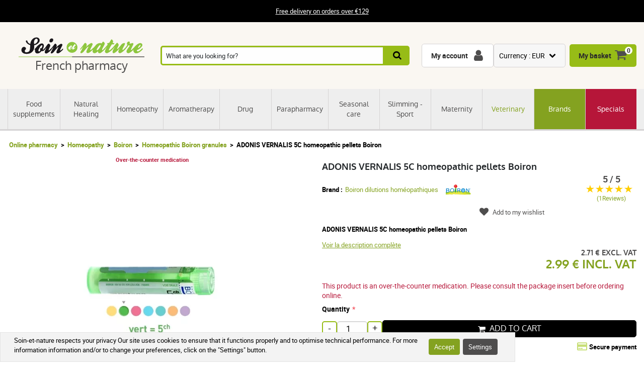

--- FILE ---
content_type: text/html; charset=UTF-8
request_url: https://www.soin-et-nature.com/en/1159-adonis-vernalis-5ch-granules-tube-homeopathie-boiron.html
body_size: 19180
content:
<!DOCTYPE html>

<html lang="en">
<head>
    <meta charset="utf-8">
    <meta http-equiv="X-UA-Compatible" content="IE=edge">

            <meta name="robots" content="max-image-preview:large">
    
                <link rel="alternate" hreflang="fr" href="https://www.soin-et-nature.com/fr/1159-adonis-vernalis-5ch-granules-tube-homeopathie-boiron.html" />
            <link rel="alternate" hreflang="en" href="https://www.soin-et-nature.com/en/1159-adonis-vernalis-5ch-granules-tube-homeopathie-boiron.html" />
            <link rel="alternate" hreflang="es" href="https://www.soin-et-nature.com/es/1159-adonis-vernalis-5ch-granulos-tube-homeopathie-boiron.html" />
            <link rel="alternate" hreflang="de" href="https://www.soin-et-nature.com/de/1159-adonis-vernalis-5ch-granulat-rohr-homeopathie-boiron.html" />
            <link rel="alternate" hreflang="it" href="https://www.soin-et-nature.com/it/1159-adonis-vernalis-5ch-granuli-tubo-omeopatia-boiron.html" />
            <link rel="alternate" hreflang="ru" href="https://www.soin-et-nature.com/ru/1159-adonis-vernalis-5ch-granules-tube-homeopathie-boiron.html" />
            <link rel="alternate" hreflang="nl" href="https://www.soin-et-nature.com/nl/1159-adonis-vernalis-5ch-granulaat-boiron-homeopathie.html" />
            <link rel="alternate" hreflang="pt" href="https://www.soin-et-nature.com/pt/1159-adonis-vernalis-5ch-granulados-boiron-homeopatia.html" />
        <link rel="alternate" hreflang="x-default" href="https://www.soin-et-nature.com/fr/1159-adonis-vernalis-5ch-granules-tube-homeopathie-boiron.html" />

        <link rel="canonical" href="https://www.soin-et-nature.com/en/1159-adonis-vernalis-5ch-granules-tube-homeopathie-boiron.html">

                <meta property="og:type" content="website" />
        <meta property="og:site_name" content="Soin et nature" />
    
    <meta property="og:url" content="https://www.soin-et-nature.com/en/1159-adonis-vernalis-5ch-granules-tube-homeopathie-boiron.html" />
    <meta property="og:title" content="Adonis vernalis 5C pellets Boiron | Order Boiron Homeopathic" />
    <meta property="og:description" content="Buy Boiron Homeopathic pellets Adonis vernalis € 2,26 on Care and nature, your bio pharmacy online. Easy, fast and secure! Order here Adonis vernalis 5C Pellets Boiron." />
                    <meta property="og:image" content="https://www.soin-et-nature.com/media/cache/shop_product_large_thumbnail/products/2/1/8/4/2184.jpg" />

    <title>Adonis vernalis 5C pellets Boiron | Order Boiron Homeopathic</title>

    <meta content="width=device-width, initial-scale=1, maximum-scale=1, user-scalable=no" name="viewport">

        <meta content="Buy Boiron Homeopathic pellets Adonis vernalis € 2,26 on Care and nature, your bio pharmacy online. Easy, fast and secure! Order here Adonis vernalis 5C Pellets Boiron." name="description">
    
    

                <link rel="stylesheet" href="/build/shop/components/business.f84d683e.css" fetchpriority="low" >
        <link rel="stylesheet" href="/build/shop/components/estimate.97378a25.css" >
        <link rel="stylesheet" href="/build/shop/components/footer.0471c7ef.css" fetchpriority="low" >
        <link rel="stylesheet" href="/build/shop/components/form.5d1e1219.css" fetchpriority="low" >
        <link rel="stylesheet" href="/build/shop/components/header.e318306e.css" >
        <link rel="stylesheet" href="/build/shop/components/headline.cf4d3002.css" fetchpriority="low" >
        <link rel="stylesheet" href="/build/shop/components/quality.b8d26b90.css" fetchpriority="low" >
        <link rel="stylesheet" href="/build/shop/components/layout.7e4175fd.css" >
        <link rel="stylesheet" href="/build/shop/components/menu.550491f0.css" >
        <link rel="stylesheet" href="/build/shop/components/menu--shop.f1145ff9.css" >
        <link rel="stylesheet" href="/build/shop/components/message.50de987c.css" fetchpriority="low" >
        <link rel="stylesheet" href="/build/shop/components/reinsurance.8c6d365d.css" fetchpriority="low" >
        <link rel="stylesheet" href="/build/shop/components/searchform.2464c3aa.css" >
        <link rel="stylesheet" href="/build/shop/components/spinner.6fdd5aa7.css" >
        <link rel="stylesheet" href="/build/shop/components/switcher.91963fc3.css" fetchpriority="low" >
        <link rel="stylesheet" href="/build/shop/components/main.a108a3f8.css" fetchpriority="low" >
        <link rel="stylesheet" href="/build/shop/components/orejime.20abe6f1.css" fetchpriority="low" >
    
    <link rel="stylesheet" href="/build/shop/components/availability.801eb797.css" fetchpriority="low" >
    <link rel="stylesheet" href="/build/shop/components/blog.22a11a05.css" fetchpriority="low" >
    <link rel="stylesheet" href="/build/shop/components/breadcrumb.6d06e77f.css" >
    <link rel="stylesheet" href="/build/shop/components/cartitem.854777d5.css" fetchpriority="low" >
    <link rel="stylesheet" href="/build/shop/components/cartitem--popin.4bdc54bd.css" fetchpriority="low" >
    <link rel="stylesheet" href="/build/shop/components/popin.a97bae88.css" fetchpriority="low" >
    <link rel="stylesheet" href="/build/shop/components/popin--cart.1769e768.css" fetchpriority="low" >
    <link rel="stylesheet" href="/build/shop/components/post.8a99f140.css" fetchpriority="low" >
    <link rel="stylesheet" href="/build/shop/components/product.8254861e.css" >
    <link rel="stylesheet" href="/build/shop/components/product--show.94da3586.css" >
    <link rel="stylesheet" href="/build/shop/components/product--list.4797e0fc.css" >
    <link rel="stylesheet" href="/build/shop/components/producttabs.6ad3cf26.css" fetchpriority="low" >
    <link rel="stylesheet" href="/build/shop/components/productselection.6bbc7543.css" fetchpriority="low" >
    <link rel="stylesheet" href="/build/shop/components/review.e9bcada7.css" fetchpriority="low" >
    <link rel="stylesheet" href="/build/shop/components/reviews.62536f7a.css" fetchpriority="low" >
    <link rel="stylesheet" href="/build/shop/components/tags.e3279d81.css" fetchpriority="low" >
    <link rel="stylesheet" href="/build/shop/components/productlinkedtaxons.2c7d5092.css" fetchpriority="low" >
    <link rel="stylesheet" href="/build/shop/components/slider.0abcef57.css" fetchpriority="low" >

    <link rel="icon" href="/build/shop/img/icons/favicon.png" type="image/png">
    <link rel="apple-touch-icon" sizes="180x180" href="/build/shop/img/icons/apple-touch-icon.png">
    <link rel="icon" type="image/png" sizes="32x32" href="/build/shop/img/icons/favicon-32x32.png">
    <link rel="icon" type="image/png" sizes="16x16" href="/build/shop/img/icons/favicon-16x16.png">
    <link rel="manifest" href="/build/shop/img/icons/site.webmanifest">
    <link rel="mask-icon" href="/build/shop/img/icons/safari-pinned-tab.svg" color="#8ec63f">
    <link rel="shortcut icon" href="/build/shop/img/icons/favicon.ico">
    <meta name="msapplication-TileColor" content="#8ec63f">
    <meta name="msapplication-config" content="/build/shop/img/icons/browserconfig.xml">
    <meta name="theme-color" content="#ffffff">

                <script>
        const GTMId = "GTM-N5HF52B";

        const doInitializeGTMOnEvent = (event) => {
            doInitializeGTM();
            event.currentTarget.removeEventListener(event.type, doInitializeGTMOnEvent);
        };

        const doInitializeGTM = () => {
            const script = document.createElement("script");

            if (window.__GTM_INITIALIZED__) {
                return;
            }

            window.__GTM_INITIALIZED__ = true;

            script.type = "text/javascript";
            script.async = true;

            window.dataLayer = window.dataLayer || [];

            script.onload = () => {
                window.dataLayer.push({
                    "gtm.start": new Date().getTime(),
                    event: "gtm.js",
                });
            };

            script.src = `https://www.googletagmanager.com/gtm.js?id=${GTMId}`;

            document.head.appendChild(script);
        };

        document.addEventListener("DOMContentLoaded", () => {
            setTimeout(doInitializeGTM, 3500);
        });

        document.addEventListener("scroll", doInitializeGTMOnEvent);
        document.addEventListener("mousemove", doInitializeGTMOnEvent);
        document.addEventListener("touchstart", doInitializeGTMOnEvent);
    </script>

    

    

</head>

<body
    
    style="--amazing-color:green; --breakpoint-large:1000px;"
                data-page-language="en"
        data-page-path="/en/1159-adonis-vernalis-5ch-granules-tube-homeopathie-boiron.html"
        data-user-status="logged-out"
                data-user-currency="EUR"
    
    data-page-template="product"
>

        <noscript>
        <iframe src="https://www.googletagmanager.com/ns.html?id=GTM-N5HF52B"
                      height="0" width="0" style="display:none;visibility:hidden">
        </iframe>
    </noscript>






    <header class="header top">
        <div class="headline">
        <div class="headline__container">
            <p style="text-align:center"><a href="/en/content/1-free-shipping-from-99">Free delivery on orders over €129</a></p>
        </div>
    </div>

    <div class="header__container">
        <div class="header__grid">
                <span data-url="aHR0cHM6Ly93d3cuc29pbi1ldC1uYXR1cmUuY29tL2VuLw==" class="header__logo">
        <img src="/build/shop/img/logos/soin-et-nature.svg" alt="Soin et Nature" width="250" height="40" class="lazy"/>
        <span>French pharmacy</span>
    </span>

                            <nav class="header__menu " data-js="menu-shop">
                    <div class="header__menu-header">
                        <img src="/build/shop/img/logos/soin-et-nature.svg" alt="Soin et Nature" width="150" height="50" class="lazy">
                        <div class="header__menu-button-close" data-js="menu-button-close" role="button" aria-label="close"></div>
                    </div>

                        <div class="menu menu--shop" >
                                                    <a href="https://www.soin-et-nature.com/en/125-food-supplements" class="menu__item" title="Food supplements" >
                    Food supplements
                </a>
                                            <a href="https://www.soin-et-nature.com/en/123-natural-healing" class="menu__item" title="Natural Healing" >
                    Natural Healing
                </a>
                                            <a href="https://www.soin-et-nature.com/en/30-homeopathy" class="menu__item" title="Homeopathy" >
                    Homeopathy
                </a>
                                            <a href="https://www.soin-et-nature.com/en/5-aromatherapy" class="menu__item" title="Aromatherapy" >
                    Aromatherapy
                </a>
                                            <a href="https://www.soin-et-nature.com/en/157-drug" class="menu__item" title="Drug" >
                    Drug
                </a>
                                            <a href="https://www.soin-et-nature.com/en/11-drugstore" class="menu__item" title="Parapharmacy" >
                    Parapharmacy
                </a>
                                            <a href="https://www.soin-et-nature.com/en/46-seasonal-care" class="menu__item" title="Seasonal care" >
                    Seasonal care
                </a>
                                            <a href="https://www.soin-et-nature.com/en/1487-bien-etre-sport" class="menu__item" title="Slimming - Sport" >
                    Slimming - Sport
                </a>
                                            <a href="https://www.soin-et-nature.com/en/19-maternity" class="menu__item" title="Maternity" >
                    Maternity
                </a>
                                            <a href="https://www.soin-et-nature.com/en/20-veterinary" class="menu__item" title="Veterinary" >
                    Veterinary
                </a>
                                                <a href="https://www.soin-et-nature.com/en/manufacturers" class="menu__item" title="Brands">Brands</a>
                                <a href="https://www.soin-et-nature.com/en/1272-specials" class="menu__item" title="Specials" >
                    Specials
                </a>
                    
    </div>



                </nav>
                    
<div class="header__search">
    <form id="autocomplete-form" class="searchform" method="get" action="https://www.soin-et-nature.com/en/recherche">
        <div class="searchform__input" style="flex-direction: column;">
            <input aria-label="What are you looking for?" id="autocomplete-input" type="search" placeholder="What are you looking for?" name="product_search[phrase]" value="" autocomplete="off">
            <span id="autocomplete-clear" class="searchform__clear"></span>
            <ul class="searchform__results" id="autocomplete-results" data-default-image="https://www.soin-et-nature.com/media/cache/sylius_shop_product_tiny_thumbnail_webp/default/default-product.webp" data-empty-label="No results matching your search"></ul>
                                                                                </div>
        <button class="searchform__submit" aria-label="Search">
            <span>Search</span>
        </button>
    </form>
</div>

<script>
    const body = document.querySelector('body');
    const result = document.querySelector('#autocomplete-results');
    let debounce;

    const autoComplete = (array, input) => {
        return array.filter((element) => element.toLowerCase().includes(input.toLowerCase()));
    }

    const closeSearchResults = () => {
        result.innerHTML = "";
        result.classList.remove("searchform__results--active");
    }

    const clearInput = () => {
        const element = document.getElementById("autocomplete-input");
        element.value = "";
        closeSearchResults();
    }

    const onKeyup = (e) => {
        const code = (e.keyCode || e.which);

        // do nothing if it's an arrow key or enter
        if (code === 37 || code === 38 || code === 39 || code === 40 || code === 13) {
            return;
        }

        if (code === 27) {
            closeSearchResults();
            return;
        }

        // do normal behavior for any other key
        clearTimeout(debounce);
        debounce = setTimeout(() => {
            getAutocomplete();
        }, 350);
    }

    const getAutocomplete = async () => {

        let value = document.getElementById("autocomplete-input").value;

        if (!value){
            closeSearchResults();
            return;
        }

        const response = await fetch("https:\/\/www.soin-et-nature.com\/api\/v2\/shop\/catalog\/autocomplete\/" + "?phrase=" + value + "&locale=en");
        const data = await response.json();

        let resultHtml = "";

        if (data.length) {
            const defaultImagePath = document.querySelector("[data-default-image]").dataset.defaultImage;

            data.forEach((product) => {
                resultHtml += `<li><a href="${product.path}" >`;

                if (null !== product.image) {
                    resultHtml += `<img src="${product.image.path}" onerror="this.onerror = null; this.src='${defaultImagePath}'" />`;
                } else {
                    resultHtml += `<img src="${defaultImagePath}" />`;
                }

                resultHtml += `<span>${product.name}</span>`;

                if (null !== product.pricing) {
                    const { formattedOriginalPrice, formattedPrice } = product.pricing;
                    if (formattedOriginalPrice > formattedPrice) {
                        resultHtml += `
                            <span class="searchform__results--container-search-with-discount">
                                <span class="searchform__results--original--search">${formattedOriginalPrice}</span>
                                ${formattedPrice}
                            </span>`;
                    } else {
                        resultHtml += `<span>${formattedPrice}</span>`;
                    }
                }

                resultHtml += "</a></li>";
            })
            result.innerHTML = resultHtml;
        } else {
            result.innerHTML = result.getAttribute("data-empty-label");
        }

        result.classList.add("searchform__results--active");

        body.addEventListener("click", (e) => {
            if (!e.target.closest("#autocomplete-form")) {
                closeSearchResults();
            }
        });
    }

    document.addEventListener("DOMContentLoaded", () => {
        const element = document.getElementById("autocomplete-input");
        const clearButton = document.getElementById("autocomplete-clear");

        element.addEventListener("keyup", onKeyup);
        clearButton.addEventListener("click", clearInput);
    });
</script>
            
            <div id="notifications-wrapper" class="ui basic">
</div>

            <div class="header__menu-button-open">
                <a href="#" data-js="menu-button-open" role="button" aria-label="menu"></a>
            </div>
            <div class="header__shortcuts" data-shortcut-buttons>
                <span id="account-widget" data-url="aHR0cHM6Ly93d3cuc29pbi1ldC1uYXR1cmUuY29tL2VuL2FjY291bnQvZGFzaGJvYXJk" class="header__shortcut header__shortcut--account" aria-label="My account"><label>My account</label></span>
                            <div
        class="switcher"
        
        data-sylius-currency-selector
        data-currency-text="Currency"
        data-currencies="[&quot;EUR&quot;,&quot;USD&quot;,&quot;GBP&quot;,&quot;CNY&quot;,&quot;CHF&quot;,&quot;JPY&quot;,&quot;KRW&quot;]"
        data-switch-currency-url="https://www.soin-et-nature.com/en/switch-currency/EUR"
    >
        <input type="checkbox" name="switcher" id="currency675907142" class="switcher__checkbox">
        <label class="switcher__label" for="currency675907142" ></label>
        <div data-switcher-menu class="switcher__menu  switcher__menu--currency"></div>
    </div>

                <span data-url="aHR0cHM6Ly93d3cuc29pbi1ldC1uYXR1cmUuY29tL2VuL2NhcnQv" class="header__shortcut header__shortcut--checkout has-items" data-cart-widget  aria-label="My basket">
    <label>My basket</label><span data-cart-widget-items>0</span>
</span>

            </div>
            <a class="header__menu-top" href="#" data-menu-top><i></i> Menu</a>
        </div>
    </div>
</header>







    
    <div class="breadcrumb">
    <ol class="breadcrumb__container">
        <li class="breadcrumb__item">
            <a href="https://www.soin-et-nature.com/en/">Online pharmacy</a>
        </li>
                                        
                                                                            <li class="breadcrumb__item">
                        <a href="https://www.soin-et-nature.com/en/30-homeopathy" class="section" title="Homeopathy">
                            Homeopathy
                        </a>
                    </li>

                                                                                    <li class="breadcrumb__item">
                        <a href="https://www.soin-et-nature.com/en/453-boiron" class="section" title="Boiron">
                            Boiron
                        </a>
                    </li>

                                                            <li class="breadcrumb__item">
                <a href="https://www.soin-et-nature.com/en/1493-granules-boiron" title="Homeopathic Boiron granules">Homeopathic Boiron granules</a>
            </li>
                                <li class="breadcrumb__item"><span>ADONIS VERNALIS 5C homeopathic pellets Boiron</span></li>
    </ol>
</div>


<script type="application/ld+json">{"@context":"https:\/\/schema.org","@type":"BreadcrumbList","itemListElement":[{"@type":"ListItem","item":{"@type":"ItemList","name":"Homeopathy","url":"https:\/\/www.soin-et-nature.com\/en\/30-homeopathy","@id":"https:\/\/www.soin-et-nature.com\/en\/30-homeopathy"},"position":1},{"@type":"ListItem","item":{"@type":"ItemList","name":"Boiron","url":"https:\/\/www.soin-et-nature.com\/en\/453-boiron","@id":"https:\/\/www.soin-et-nature.com\/en\/453-boiron"},"position":2},{"@type":"ListItem","item":{"@type":"ItemList","name":"Homeopathic Boiron granules","url":"https:\/\/www.soin-et-nature.com\/en\/1493-granules-boiron","@id":"https:\/\/www.soin-et-nature.com\/en\/1493-granules-boiron"},"position":3},{"@type":"ListItem","item":{"@type":"ItemList","name":"ADONIS VERNALIS 5C homeopathic pellets Boiron","url":"https:\/\/www.soin-et-nature.com\/en\/1159-adonis-vernalis-5ch-granules-tube-homeopathie-boiron.html","@id":"https:\/\/www.soin-et-nature.com\/en\/1159-adonis-vernalis-5ch-granules-tube-homeopathie-boiron.html"},"position":4}]}</script>

    <div data-flashes-container></div>

<div
    data-js="popin"
    data-popin-type="cart_merge_full"
    data-content="Your basket has been updated with the products you left on hold during your last visit."
    data-confirm-url="https://www.soin-et-nature.com/en/cart/"
    data-confirm-text="View my basket"
    data-reject-text="Continue shopping">
</div>
<div
    data-js="popin"
    data-popin-type="cart_reorder_full"
    data-content="Your basket has been updated with products from your previous order."
    data-confirm-url="https://www.soin-et-nature.com/en/cart/"
    data-confirm-text="View my basket"
    data-reject-text="Continue shopping">
</div>
<div
    data-js="popin"
    data-popin-type="cart_reorder_partial"
    data-content="Your basket has been updated with products from your previous order.<br/><br/>Some products could not be added because they are no longer available."
    data-confirm-url="https://www.soin-et-nature.com/en/cart/"
    data-confirm-text="View my basket"
    data-reject-text="Continue shopping">
</div>
<div
    data-js="popin"
    data-popin-type="cart_merge_partial"
    data-content="Your basket has been updated with the products you left on hold during your last visit.<br/><br/>Some products could not be added because they are no longer available."
    data-confirm-url="https://www.soin-et-nature.com/en/cart/"
    data-confirm-text="View my basket"
    data-reject-text="Continue shopping">
</div>

    <div class="product product--show">
        <div class="product__container">
            <div class="product__grid">
                <div class="product__images-w">
                    
    
    <div id="product-discount" class="product__discount" style="display: none;">
                    </div>
                        

<picture class="product__slider">
    <source type="image/webp"
            data-srcset="https://www.soin-et-nature.com/media/cache/shop_product_small_thumbnail_webp/products/2/1/8/4/2184.jpg 180w,
                        https://www.soin-et-nature.com/media/cache/shop_product_thumbnail_webp/products/2/1/8/4/2184.jpg 360w,
                        https://www.soin-et-nature.com/media/cache/shop_product_large_thumbnail_webp/products/2/1/8/4/2184.jpg 720w"
            data-sizes="(max-width: 640px) 100vw,
                590px"
    >
    <source type="image/jpeg"
            data-srcset="https://www.soin-et-nature.com/media/cache/shop_product_small_thumbnail/products/2/1/8/4/2184.jpg 180w,
                        https://www.soin-et-nature.com/media/cache/shop_product_thumbnail/products/2/1/8/4/2184.jpg 360w,
                        https://www.soin-et-nature.com/media/cache/shop_product_large_thumbnail/products/2/1/8/4/2184.jpg 720w"
            data-sizes="(max-width: 640px) 100vw,

                590px"
    >
    <img id="product-1" src="https://www.soin-et-nature.com/media/cache/shop_product_large_thumbnail/products/2/1/8/4/2184.jpg"
         alt="ADONIS VERNALIS 5C homeopathic pellets Boiron"
         width="590"
         height="590"
         class="lazy"
         title="ADONIS VERNALIS 5C homeopathic pellets Boiron"
    >
</picture>

                        <div class="product__medicine-label" id="medication-label">
        Over-the-counter medication
    </div>
                </div>
                <h1 id="sylius-product-name" class="product__title" >ADONIS VERNALIS 5C homeopathic pellets Boiron</h1>

                    <div class="product__brand">
        <span>Brand :</span>
        <a href="https://www.soin-et-nature.com/en/22_boiron-dilutions-homeopathiques">Boiron dilutions homéopathiques</a>
                    <img src="/media/image/50/b5/2584f11b314602618aaf3f14573e.svg" alt="Boiron dilutions homéopathiques" width="50" height="50">
            </div>


                <div class="product__tags">
                    
                                    </div>

                <div class="product__description product__description--short">
    <p><p> <strong>ADONIS VERNALIS 5C homeopathic pellets Boiron</strong> </p></p>
    <button class="product__description--link" data-description-link>
        Voir la description complète
    </button>
</div>

                                    

                
    <div class="product__prices" >
                    <span class="product__price product__price--tax-excluded" id="product-tax-excluded-price">
                        
    €2.71 EXCL. VAT
    
            </span>
                <span  class="product__price product__price--original" id="product-original-price" style="display: none;" >
                    </span>

        <span class="product__price" id="product-price" >
            €2.99 INCL. VAT
        </span>
        <span
            data-prices
            data-price-tax-included-amount="299"
            data-price-tax-included-text="INCL. VAT"
            data-price-tax-excluded-amount="271"
            data-price-tax-excluded-text="EXCL. VAT"
            data-price-original-amount="299"
            data-currency="€"
            data-locale="en"
        ></span>

        <div data-gtm-price="299"></div>
    </div>

    
                
                
    <div class="product__form product__form--show" id="sylius-product-selecting-variant-1159" >
            

    
            


        <form name="sylius_add_to_cart" method="post" action="https://www.soin-et-nature.com/en/ajax/cart/add?productId=1159" id="sylius-product-adding-to-cart" class="ui loadable form" novalidate="novalidate" data-add-to-cart-form="" data-redirect="https://www.soin-et-nature.com/en/cart/" data-confirm-text="View my basket" data-reject-text="Continue shopping">

        
        <div class="product__validation-error hidden sylius-validation-error" id="sylius-cart-validation-error" ></div>
                                
        


                                    <div id="medication-alert" class="product__medicine-alert">
                    This product is an over-the-counter medication. Please consult the package insert before ordering online.
                </div>
                                        <label for="sylius_add_to_cart_cartItem_quantity" class="required">Quantity</label>
            <div class="add-to-cart__wrapper" style="display: flex; align-items: center; gap: 1rem">
                <div class="add-to-cart__quantity-wrapper" style="display: flex; align-items: center; gap: 5px;">
                    <button data-minus-button>-</button>
                    <input type="number" id="sylius_add_to_cart_cartItem_quantity" name="sylius_add_to_cart[cartItem][quantity]" required="required" min="1" value="1" />
                    <button data-plus-button>+</button>
                </div>
                    <button
                type="submit"
                class="product__button product__button--buy"
                
                data-gtm-item-variants="[{&quot;item_id&quot;:&quot;1159&quot;,&quot;item_name&quot;:&quot;ADONIS VERNALIS 5C homeopathic pellets Boiron&quot;,&quot;item_brand&quot;:&quot;Boiron dilutions hom\u00e9opathiques&quot;,&quot;item_category&quot;:&quot;Homeopathy&quot;,&quot;item_category2&quot;:&quot;Boiron&quot;,&quot;item_category3&quot;:&quot;Homeopathic Boiron granules&quot;,&quot;item_variant&quot;:&quot;ADONIS VERNALIS 5C homeopathic pellets Boiron&quot;,&quot;variantId&quot;:1527,&quot;variantCode&quot;:&quot;1159-1527&quot;,&quot;isDefault&quot;:true}]"
            >
                <span>Add to cart</span>
            </button>
                    </div>
                        </form>
    
    </div>

                
<div class="product__reassurance">
    <span
        class="product__reassurance-item product__reassurance-item--stock product__reassurance-item--stock--available"
        data-reassurance-stock
        data-base-classes="product__reassurance-item product__reassurance-item--stock"
    >
        In stock
    </span>
    <span
        class="product__reassurance-item product__reassurance-item--shipment product__reassurance-item--shipment--available"
        data-reassurance-shipment
        data-base-classes="product__reassurance-item product__reassurance-item--shipment"
    >
        Shipped within 24h
    </span>
    <span class="product__reassurance-item product__reassurance-item--payment">Secure payment</span>
</div>

    <div class="product__reference" id="sylius-variant-code"><span class="product__reference-label">Reference :</span> <span>3400300158123</span></div>

<div id="sylius-variants-availability" style="display: block">
                    <div
            data-variant-code="1159-1527"
            data-label="In stock"
            data-status="available"
            data-ean="3400300158123"            data-formatted-status="Shipped within 24h"
        ></div>
    </div>

                
                                    <div class="product__reviews">
    <div class="reviews">
            <div class="reviews__widget">
        <span class="reviews__rate">5 / 5 </span>
        <div class="reviews__stars" data-star-rating data-rating="5" data-star-filled-color="#ffcd00" data-star-empty-color="#d5d3d4">
                            <span class="star-rating__star" data-star-collection>
                    <svg xmlns="http://www.w3.org/2000/svg" width="16" height="14.751" viewBox="0 0 16 14.751" class="star-rating__svg">
                        <path id="Tracé_49" data-name="Tracé 49" d="M611.756,351.249,614,357h6l-5.141,3.411L617,366l-5.244-3.335L606.963,366l1.691-5.589L604,357h6Z" transform="translate(-604 -351.249)" fill="#d5d3d4"/>
                        <defs>
                            <linearGradient class="star-rating__svg-gradient" x1="0%" y1="0%" x2="100%" y2="0%" data-linear-gradient>
                                <stop offset="0%" data-star-filled-colored/>
                                <stop offset="0%" data-star-filled-colored data-svg-gradient-stop-start/>
                                <stop offset="0%" data-star-empty-colored data-svg-gradient-stop-end/>
                                <stop offset="100%" data-star-empty-colored/>
                            </linearGradient>
                        </defs>
                    </svg>
                </span>
                            <span class="star-rating__star" data-star-collection>
                    <svg xmlns="http://www.w3.org/2000/svg" width="16" height="14.751" viewBox="0 0 16 14.751" class="star-rating__svg">
                        <path id="Tracé_49" data-name="Tracé 49" d="M611.756,351.249,614,357h6l-5.141,3.411L617,366l-5.244-3.335L606.963,366l1.691-5.589L604,357h6Z" transform="translate(-604 -351.249)" fill="#d5d3d4"/>
                        <defs>
                            <linearGradient class="star-rating__svg-gradient" x1="0%" y1="0%" x2="100%" y2="0%" data-linear-gradient>
                                <stop offset="0%" data-star-filled-colored/>
                                <stop offset="0%" data-star-filled-colored data-svg-gradient-stop-start/>
                                <stop offset="0%" data-star-empty-colored data-svg-gradient-stop-end/>
                                <stop offset="100%" data-star-empty-colored/>
                            </linearGradient>
                        </defs>
                    </svg>
                </span>
                            <span class="star-rating__star" data-star-collection>
                    <svg xmlns="http://www.w3.org/2000/svg" width="16" height="14.751" viewBox="0 0 16 14.751" class="star-rating__svg">
                        <path id="Tracé_49" data-name="Tracé 49" d="M611.756,351.249,614,357h6l-5.141,3.411L617,366l-5.244-3.335L606.963,366l1.691-5.589L604,357h6Z" transform="translate(-604 -351.249)" fill="#d5d3d4"/>
                        <defs>
                            <linearGradient class="star-rating__svg-gradient" x1="0%" y1="0%" x2="100%" y2="0%" data-linear-gradient>
                                <stop offset="0%" data-star-filled-colored/>
                                <stop offset="0%" data-star-filled-colored data-svg-gradient-stop-start/>
                                <stop offset="0%" data-star-empty-colored data-svg-gradient-stop-end/>
                                <stop offset="100%" data-star-empty-colored/>
                            </linearGradient>
                        </defs>
                    </svg>
                </span>
                            <span class="star-rating__star" data-star-collection>
                    <svg xmlns="http://www.w3.org/2000/svg" width="16" height="14.751" viewBox="0 0 16 14.751" class="star-rating__svg">
                        <path id="Tracé_49" data-name="Tracé 49" d="M611.756,351.249,614,357h6l-5.141,3.411L617,366l-5.244-3.335L606.963,366l1.691-5.589L604,357h6Z" transform="translate(-604 -351.249)" fill="#d5d3d4"/>
                        <defs>
                            <linearGradient class="star-rating__svg-gradient" x1="0%" y1="0%" x2="100%" y2="0%" data-linear-gradient>
                                <stop offset="0%" data-star-filled-colored/>
                                <stop offset="0%" data-star-filled-colored data-svg-gradient-stop-start/>
                                <stop offset="0%" data-star-empty-colored data-svg-gradient-stop-end/>
                                <stop offset="100%" data-star-empty-colored/>
                            </linearGradient>
                        </defs>
                    </svg>
                </span>
                            <span class="star-rating__star" data-star-collection>
                    <svg xmlns="http://www.w3.org/2000/svg" width="16" height="14.751" viewBox="0 0 16 14.751" class="star-rating__svg">
                        <path id="Tracé_49" data-name="Tracé 49" d="M611.756,351.249,614,357h6l-5.141,3.411L617,366l-5.244-3.335L606.963,366l1.691-5.589L604,357h6Z" transform="translate(-604 -351.249)" fill="#d5d3d4"/>
                        <defs>
                            <linearGradient class="star-rating__svg-gradient" x1="0%" y1="0%" x2="100%" y2="0%" data-linear-gradient>
                                <stop offset="0%" data-star-filled-colored/>
                                <stop offset="0%" data-star-filled-colored data-svg-gradient-stop-start/>
                                <stop offset="0%" data-star-empty-colored data-svg-gradient-stop-end/>
                                <stop offset="100%" data-star-empty-colored/>
                            </linearGradient>
                        </defs>
                    </svg>
                </span>
                    </div>
                    <a rel="nofollow" href="#tabs" data-reviews-link class="reviews__count">(1Reviews)</a>
            </div>

    </div>
</div>
                
                
<div class="product__wishlist">
            <a href="#0" data-show-wishlist>Add to my wishlist</a>
    </div>

    <dialog id="login-dialog">
        You must be logged in to add this product to a list.
        <a class="popin__button" href="/en/login">Customer login</a>
    </dialog>


                <div class="product__labels">
                                            <a href="https://www.soin-et-nature.com/en/content/18-what-is-a-non-prescription-medicine" id="medication-advice-link" target="_blank" title="This product is a medicine">
                            <img class="lazy" src="/build/shop/img/labels/medicament-conseil.jpg" alt="Medicinal advice" width="50" height="50">
                        </a>
                                                        </div>
                <div class="product__delivery" data-popin-url="/en/ajax/modal/shipments-conditions" data-popin-shipment>
                    <span >See delivery conditions</span>
                </div>
            </div>
        </div>
        <div class="product__container product__container--spaced-top">
            <div class="productselection">
                            <h4 class="productselection__title">
        <span>
            Our doctors of pharmacy advise you
        </span>
    </h4>
    <div
        class="slider"
        id=product__associations--slider-associe-avec
        data-gtm-list-name="Our doctors of pharmacy advise you"
        
    >
        <div class="slider--list">
                



<div class="product product--list">
    <a href="https://www.soin-et-nature.com/en/2142-adrenalinum-5ch-15ch-30ch-7ch-9ch-granules-tube-homeopathie-boiron.html" title="Adrenalinum 5C 15C 30C 7C 9C homeopathic pellets Boiron">
        <span class="product__thumbnail">
            
            
    <img data-src="https://www.soin-et-nature.com/media/cache/shop_product_large_thumbnail/31/6e/faca33186a3a6d20811c1412203a.jpg"
         data-srcset="  https://www.soin-et-nature.com/media/cache/shop_product_thumbnail/31/6e/faca33186a3a6d20811c1412203a.jpg 180w,
                    https://www.soin-et-nature.com/media/cache/shop_product_thumbnail/31/6e/faca33186a3a6d20811c1412203a.jpg 350w,
                    https://www.soin-et-nature.com/media/cache/shop_product_large_thumbnail/31/6e/faca33186a3a6d20811c1412203a.jpg 600w"
         src="https://www.soin-et-nature.com/media/cache/shop_product_large_thumbnail/31/6e/faca33186a3a6d20811c1412203a.jpg"
         data-sizes="(max-width: 375px) 180px,
            (max-width: 768px) 320px,
            350px"
         alt="Adrenalinum 5C 15C 30C 7C 9C homeopathic pellets Boiron"
         width="270"
         height="270"
         class="tns-lazy-img"
         title="Adrenalinum 5C 15C 30C 7C 9C homeopathic pellets Boiron"
    />

                                                </span>

        <span class="product__title">Adrenalinum 5C 15C 30C 7C 9C homeopathic pellets Boiron</span>

                                                                                                                                                                                                                                                                                                                                                                                                                                                                                        
                    <div class="product__options-labels">
                                                            <span class="product__options-label">5 C</span>
                                                                                <span class="product__options-label">Tube 80 granules 4 g.</span>
                                                                        <span class="product__options-label product__options-label--more">+</span>
                            </div>
            </a>

    <div class="product__w-price">
        
                    <div class="product__price" data-gtm-price="299" >
                €2.99
                            </div>
            </div>

                                                        <div class="product__button product__button--buy"
                     data-add-to-cart-button
                     data-popin-partial-url="https://www.soin-et-nature.com/en/ajax/add-to-cart-switch/2142"
                     data-popin-title="Add Adrenalinum 5C 15C 30C 7C 9C homeopathic pellets Boiron to cart"
                     data-gtm-item-variants="[{&quot;item_id&quot;:&quot;2142&quot;,&quot;item_name&quot;:&quot;Adrenalinum 5C 15C 30C 7C 9C homeopathic pellets Boiron&quot;,&quot;item_brand&quot;:&quot;Boiron dilutions hom\u00e9opathiques&quot;,&quot;item_category&quot;:&quot;Homeopathy&quot;,&quot;item_category2&quot;:&quot;Boiron&quot;,&quot;item_category3&quot;:&quot;Organoth\u00e9rapy Sarcodes Remedies&quot;,&quot;item_variant&quot;:&quot;Adrenalinum 5C 15C 30C 7C 9C homeopathic pellets Boiron | 5 C | Tube 80 granules 4 g.&quot;,&quot;variantId&quot;:5197,&quot;variantCode&quot;:&quot;2142-5197&quot;,&quot;isDefault&quot;:false},{&quot;item_id&quot;:&quot;2142&quot;,&quot;item_name&quot;:&quot;Adrenalinum 5C 15C 30C 7C 9C homeopathic pellets Boiron&quot;,&quot;item_brand&quot;:&quot;Boiron dilutions hom\u00e9opathiques&quot;,&quot;item_category&quot;:&quot;Homeopathy&quot;,&quot;item_category2&quot;:&quot;Boiron&quot;,&quot;item_category3&quot;:&quot;Organoth\u00e9rapy Sarcodes Remedies&quot;,&quot;item_variant&quot;:&quot;Adrenalinum 5C 15C 30C 7C 9C homeopathic pellets Boiron | 7 C | Tube 80 granules 4 g.&quot;,&quot;variantId&quot;:5198,&quot;variantCode&quot;:&quot;2142-5198&quot;,&quot;isDefault&quot;:false},{&quot;item_id&quot;:&quot;2142&quot;,&quot;item_name&quot;:&quot;Adrenalinum 5C 15C 30C 7C 9C homeopathic pellets Boiron&quot;,&quot;item_brand&quot;:&quot;Boiron dilutions hom\u00e9opathiques&quot;,&quot;item_category&quot;:&quot;Homeopathy&quot;,&quot;item_category2&quot;:&quot;Boiron&quot;,&quot;item_category3&quot;:&quot;Organoth\u00e9rapy Sarcodes Remedies&quot;,&quot;item_variant&quot;:&quot;Adrenalinum 5C 15C 30C 7C 9C homeopathic pellets Boiron | 15 C | Tube 80 granules 4 g.&quot;,&quot;variantId&quot;:5199,&quot;variantCode&quot;:&quot;2142-5199&quot;,&quot;isDefault&quot;:false},{&quot;item_id&quot;:&quot;2142&quot;,&quot;item_name&quot;:&quot;Adrenalinum 5C 15C 30C 7C 9C homeopathic pellets Boiron&quot;,&quot;item_brand&quot;:&quot;Boiron dilutions hom\u00e9opathiques&quot;,&quot;item_category&quot;:&quot;Homeopathy&quot;,&quot;item_category2&quot;:&quot;Boiron&quot;,&quot;item_category3&quot;:&quot;Organoth\u00e9rapy Sarcodes Remedies&quot;,&quot;item_variant&quot;:&quot;Adrenalinum 5C 15C 30C 7C 9C homeopathic pellets Boiron | 30 C | Tube 80 granules 4 g.&quot;,&quot;variantId&quot;:5200,&quot;variantCode&quot;:&quot;2142-5200&quot;,&quot;isDefault&quot;:false},{&quot;item_id&quot;:&quot;2142&quot;,&quot;item_name&quot;:&quot;Adrenalinum 5C 15C 30C 7C 9C homeopathic pellets Boiron&quot;,&quot;item_brand&quot;:&quot;Boiron dilutions hom\u00e9opathiques&quot;,&quot;item_category&quot;:&quot;Homeopathy&quot;,&quot;item_category2&quot;:&quot;Boiron&quot;,&quot;item_category3&quot;:&quot;Organoth\u00e9rapy Sarcodes Remedies&quot;,&quot;item_variant&quot;:&quot;Adrenalinum 5C 15C 30C 7C 9C homeopathic pellets Boiron | 9 C | Tube 80 granules 4 g.&quot;,&quot;variantId&quot;:5201,&quot;variantCode&quot;:&quot;2142-5201&quot;,&quot;isDefault&quot;:true},{&quot;item_id&quot;:&quot;2142&quot;,&quot;item_name&quot;:&quot;Adrenalinum 5C 15C 30C 7C 9C homeopathic pellets Boiron&quot;,&quot;item_brand&quot;:&quot;Boiron dilutions hom\u00e9opathiques&quot;,&quot;item_category&quot;:&quot;Homeopathy&quot;,&quot;item_category2&quot;:&quot;Boiron&quot;,&quot;item_category3&quot;:&quot;Organoth\u00e9rapy Sarcodes Remedies&quot;,&quot;item_variant&quot;:&quot;ADRENALINUM Boiron 15CH Doses | 15 C | Single dose 200 globuli&quot;,&quot;variantId&quot;:50206,&quot;variantCode&quot;:&quot;2142-50206&quot;,&quot;isDefault&quot;:false}]"
                >
                    <span>Add to cart</span>
                </div>
                        
            
        <div class="availability availability--with-delay " id="sylius-variant-availability">
                            In stock - preparation within 1 to 2 working days
                    </div>
    </div>



    



<div class="product product--list">
    <a href="https://www.soin-et-nature.com/en/14070-pillbox-weekly-pilbox-homeo-homeopathy.html" title="Pillbox Weekly Pilbox Homeo Homeopathy">
        <span class="product__thumbnail">
            
            
    <img data-src="https://www.soin-et-nature.com/media/cache/shop_product_large_thumbnail/products/3/5/6/7/3/35673.jpg"
         data-srcset="  https://www.soin-et-nature.com/media/cache/shop_product_thumbnail/products/3/5/6/7/3/35673.jpg 180w,
                    https://www.soin-et-nature.com/media/cache/shop_product_thumbnail/products/3/5/6/7/3/35673.jpg 350w,
                    https://www.soin-et-nature.com/media/cache/shop_product_large_thumbnail/products/3/5/6/7/3/35673.jpg 600w"
         src="https://www.soin-et-nature.com/media/cache/shop_product_large_thumbnail/products/3/5/6/7/3/35673.jpg"
         data-sizes="(max-width: 375px) 180px,
            (max-width: 768px) 320px,
            350px"
         alt="Pillbox Weekly Pilbox Homeo Homeopathy"
         width="270"
         height="270"
         class="tns-lazy-img"
         title="Pillbox Weekly Pilbox Homeo Homeopathy"
    />

                                                </span>

        <span class="product__title">Pillbox Weekly Pilbox Homeo Homeopathy</span>

                                                                                                                
                    <div class="product__options-labels">
                                                            <span class="product__options-label">Turquoise</span>
                                                                                <span class="product__options-label">Green</span>
                                                                </div>
            </a>

    <div class="product__w-price">
                    <div class="reviews__widget">
                <div class="reviews__stars" data-star-rating data-rating="4.8" data-star-filled-color="#ffcd00" data-star-empty-color="#d5d3d4">
                                            <span class="star-rating__star" data-star-collection>
                        <svg xmlns="http://www.w3.org/2000/svg" width="16" height="14.751" viewBox="0 0 16 14.751" class="star-rating__svg">
                            <path id="Tracé_49" data-name="Tracé 49" d="M611.756,351.249,614,357h6l-5.141,3.411L617,366l-5.244-3.335L606.963,366l1.691-5.589L604,357h6Z" transform="translate(-604 -351.249)" fill="#d5d3d4"/>
                            <defs>
                                <linearGradient class="star-rating__svg-gradient" x1="0%" y1="0%" x2="100%" y2="0%" data-linear-gradient>
                                    <stop offset="0%" data-star-filled-colored/>
                                    <stop offset="0%" data-star-filled-colored data-svg-gradient-stop-start/>
                                    <stop offset="0%" data-star-empty-colored data-svg-gradient-stop-end/>
                                    <stop offset="100%" data-star-empty-colored/>
                                </linearGradient>
                            </defs>
                        </svg>
                        </span>
                                            <span class="star-rating__star" data-star-collection>
                        <svg xmlns="http://www.w3.org/2000/svg" width="16" height="14.751" viewBox="0 0 16 14.751" class="star-rating__svg">
                            <path id="Tracé_49" data-name="Tracé 49" d="M611.756,351.249,614,357h6l-5.141,3.411L617,366l-5.244-3.335L606.963,366l1.691-5.589L604,357h6Z" transform="translate(-604 -351.249)" fill="#d5d3d4"/>
                            <defs>
                                <linearGradient class="star-rating__svg-gradient" x1="0%" y1="0%" x2="100%" y2="0%" data-linear-gradient>
                                    <stop offset="0%" data-star-filled-colored/>
                                    <stop offset="0%" data-star-filled-colored data-svg-gradient-stop-start/>
                                    <stop offset="0%" data-star-empty-colored data-svg-gradient-stop-end/>
                                    <stop offset="100%" data-star-empty-colored/>
                                </linearGradient>
                            </defs>
                        </svg>
                        </span>
                                            <span class="star-rating__star" data-star-collection>
                        <svg xmlns="http://www.w3.org/2000/svg" width="16" height="14.751" viewBox="0 0 16 14.751" class="star-rating__svg">
                            <path id="Tracé_49" data-name="Tracé 49" d="M611.756,351.249,614,357h6l-5.141,3.411L617,366l-5.244-3.335L606.963,366l1.691-5.589L604,357h6Z" transform="translate(-604 -351.249)" fill="#d5d3d4"/>
                            <defs>
                                <linearGradient class="star-rating__svg-gradient" x1="0%" y1="0%" x2="100%" y2="0%" data-linear-gradient>
                                    <stop offset="0%" data-star-filled-colored/>
                                    <stop offset="0%" data-star-filled-colored data-svg-gradient-stop-start/>
                                    <stop offset="0%" data-star-empty-colored data-svg-gradient-stop-end/>
                                    <stop offset="100%" data-star-empty-colored/>
                                </linearGradient>
                            </defs>
                        </svg>
                        </span>
                                            <span class="star-rating__star" data-star-collection>
                        <svg xmlns="http://www.w3.org/2000/svg" width="16" height="14.751" viewBox="0 0 16 14.751" class="star-rating__svg">
                            <path id="Tracé_49" data-name="Tracé 49" d="M611.756,351.249,614,357h6l-5.141,3.411L617,366l-5.244-3.335L606.963,366l1.691-5.589L604,357h6Z" transform="translate(-604 -351.249)" fill="#d5d3d4"/>
                            <defs>
                                <linearGradient class="star-rating__svg-gradient" x1="0%" y1="0%" x2="100%" y2="0%" data-linear-gradient>
                                    <stop offset="0%" data-star-filled-colored/>
                                    <stop offset="0%" data-star-filled-colored data-svg-gradient-stop-start/>
                                    <stop offset="0%" data-star-empty-colored data-svg-gradient-stop-end/>
                                    <stop offset="100%" data-star-empty-colored/>
                                </linearGradient>
                            </defs>
                        </svg>
                        </span>
                                            <span class="star-rating__star" data-star-collection>
                        <svg xmlns="http://www.w3.org/2000/svg" width="16" height="14.751" viewBox="0 0 16 14.751" class="star-rating__svg">
                            <path id="Tracé_49" data-name="Tracé 49" d="M611.756,351.249,614,357h6l-5.141,3.411L617,366l-5.244-3.335L606.963,366l1.691-5.589L604,357h6Z" transform="translate(-604 -351.249)" fill="#d5d3d4"/>
                            <defs>
                                <linearGradient class="star-rating__svg-gradient" x1="0%" y1="0%" x2="100%" y2="0%" data-linear-gradient>
                                    <stop offset="0%" data-star-filled-colored/>
                                    <stop offset="0%" data-star-filled-colored data-svg-gradient-stop-start/>
                                    <stop offset="0%" data-star-empty-colored data-svg-gradient-stop-end/>
                                    <stop offset="100%" data-star-empty-colored/>
                                </linearGradient>
                            </defs>
                        </svg>
                        </span>
                                    </div>
            </div>
        
                    <div class="product__price" data-gtm-price="1315" >
                €13.15
                            </div>
            </div>

            <a href="https://www.soin-et-nature.com/en/14070-pillbox-weekly-pilbox-homeo-homeopathy.html" class="product__button product__button--show">
            See the product
        </a>
    
            
        <div class="availability availability--unavailable " id="sylius-variant-availability">
                            Not in stock
                    </div>
    </div>



        </div>
    </div>

                        </div>

        </div>
        <div class="product__container product__container--spaced-top">
            
<div class="producttabs" id="tabs">
    <div class="producttabs__item">
        <input type="checkbox" id="details" checked>
        <label class="producttabs__title" for="details">Presentation - How to use - Composition</label>
        <div class="producttabs__content" data-tab="details">
            <p> <strong>ADONIS VERNALIS 5C homeopathy Boiron Granules</strong> </p><h2> Indications and Dosage </h2><p> Homeopathic medicines Tubes granule cells or dose can be used in various symptoms, so it is not possible to determine the indications and dosage of a specific preparation. </p><p> The homeopath chooses the appropriate drug dilution and dosage appropriate to the patient's health status and characteristic symptoms. </p><h2> Directions for use and instructions </h2><p> Remove the tab, flip the tube and gently pull the cap. <br> Turn the tube to bring down the required number of granules in the cap and remove the pellets under the tongue. </p><p> It is advisable not to touC the fingers granules or homeopathic globules. </p><p> The globules doses tubes are absorbed all at once and allowed to slowly dissolve under the tongue. Without dose, take 10 granules in the same dilution. <br> Do not swallow the astringent substances in the half hour before taking homeopathic medicines suC as coffee, tobacco, camphor, mint and chamomile. </p><p> Use a toothpaste without mint (type Homéodent Boiron). </p><h2> Packaging and content </h2><p> Tube translucent granules (used to display the remaining granules). <br> To eaC tube of color corresponds dilution <br><span style="color:#ffff00;">4CH</span> <span style="color:#00ff00;">5CH</span> <span style="color:#ff0000;">red</span> <span style="color:#ffff00;">yellow</span> <span style="color:#00ff00;">green</span> <span style="color:#00ccff;">blue</span> <span style="color:#ff0000;">7CH</span> <span style="color:#00ccff;">9</span> <span style="color:#ccffcc;">green water</span> <span style="color:#00ccff;">CH</span> <span style="color:#ccffcc;">12CH</span> <span style="color:#ff6600;">15C orange</span> <span style="color:#cc99ff;">purple 30c</span> </p><p> Weight 4g. About 80 pellets. </p><h2> Precaution of use </h2><h3> Caution </h3><p> Contains sacchararose. </p><p> Keep homeopathic medicines away from light, heat, moisture and any source of emanation and perfumes. </p><h3> Leave homeopathic granules for babies and children </h3><p> To the granules or alcoholic drops dissolve in 100ml of water. The granules are very slow to dissolve, it is necessary to prepare in advance your mix. </p><h3> Homeopathy and Pregnancy </h3><p> Homeopathic medicines have no chemical toxicity or against indication or interaction with other drugs, nor adverse reaction to the amount of product ingérée.Les pregnant women can heal without known risk for them and their future child but it is best to seek advice. </p><h3> Frequency of use of homeopathy </h3><p> In acute conditions, it is advisable to take homeopathic remedies every hour until improvement of symptoms. Therefore, we must space out, 3 or 4 times a day, then gradually stop. <br> In chronic conditions, the low dilution remedies (> to 9CH) are taken 1-2 times a day, the substantive remedies are taken 1 time a week or once a month 1. This decision belongs to the homeopath. </p><h3> What to do if there is no improvement within 24 hours </h3><p> Some diseases can not be treated by homeopathy simply by self-medication. Severity requires medical advice can be delivered by a homeopathic doctor. The doctor will decide if your condition can only be treated by homeopathy or if your treatment should be supplemented with allopathy. </p>
    </div>
    </div>

                        
            
    
            <div class="producttabs__item">
            <input type="checkbox" id="reviews">
                <label class="producttabs__title" for="reviews">Reviews (1)</label>
    <div class="producttabs__content" id="sylius-product-reviews" >
        <div class="reviews">
            <div class="reviews__header">
    <img src="/build/shop/img/logos/skeepers-fr.svg" alt="Logo avis vérifiés">
    <div class="reviews__certificate">
        <a rel="nofollow" target="_blank" href="https://www.avis-verifies.com/avis-clients/soin-et-nature.com">Voir l'attestation de confiance</a>
        <div data-reviews-info class="reviews__info">
            Avis soumis à un contrôle
        </div>
        <div data-reviews-dialog class="reviews__dialog reviews__dialog--hide">
            <span data-reviews-close class="close"></span>
            <ul>
                <li>Pour plus d'informations sur les caractéristiques du contrôle des avis et la possibilité de contacter l'auteur de l'avis, merci de consulter nos <a href="https://www.avis-verifies.com/index.php?page=mod_conditions_utilisation" target="_blank" rel="nofollow noreferrer noopener">CGU</a>.</li>
                <li>Aucune contrepartie n'a été fournie en échange des avis</li>
                <li>Les avis sont publiés et conservés pendant une durée de cinq ans</li>
                <li>Les avis ne sont pas modifiables : si un client souhaite modifier son avis, il doit contacter Avis Verifiés afin de supprimer l'avis existant, et en publier un nouveau</li>
                <li> Les motifs de suppression des avis sont disponibles <a href="https://www.avis-verifies.com/index.php?page=mod_conditions_utilisation#Rejet_de_lavis_de_consommateur" target="_blank" rel="nofollow noreferrer noopener">ici</a>.</li>
            </ul>
        </div>
    </div>
</div>
            <div class="reviews__rating">
        <div class="reviews__widget">
        <span class="reviews__rate reviews__rate--main">5 / 5 </span>
        <div class="reviews__stars" data-star-rating data-rating="5" data-star-filled-color="#ffcd00" data-star-empty-color="#d5d3d4">
                            <span class="star-rating__star" data-star-collection>
                    <svg xmlns="http://www.w3.org/2000/svg" width="16" height="14.751" viewBox="0 0 16 14.751" class="star-rating__svg">
                        <path id="Tracé_49" data-name="Tracé 49" d="M611.756,351.249,614,357h6l-5.141,3.411L617,366l-5.244-3.335L606.963,366l1.691-5.589L604,357h6Z" transform="translate(-604 -351.249)" fill="#d5d3d4"/>
                        <defs>
                            <linearGradient class="star-rating__svg-gradient" x1="0%" y1="0%" x2="100%" y2="0%" data-linear-gradient>
                                <stop offset="0%" data-star-filled-colored/>
                                <stop offset="0%" data-star-filled-colored data-svg-gradient-stop-start/>
                                <stop offset="0%" data-star-empty-colored data-svg-gradient-stop-end/>
                                <stop offset="100%" data-star-empty-colored/>
                            </linearGradient>
                        </defs>
                    </svg>
                </span>
                            <span class="star-rating__star" data-star-collection>
                    <svg xmlns="http://www.w3.org/2000/svg" width="16" height="14.751" viewBox="0 0 16 14.751" class="star-rating__svg">
                        <path id="Tracé_49" data-name="Tracé 49" d="M611.756,351.249,614,357h6l-5.141,3.411L617,366l-5.244-3.335L606.963,366l1.691-5.589L604,357h6Z" transform="translate(-604 -351.249)" fill="#d5d3d4"/>
                        <defs>
                            <linearGradient class="star-rating__svg-gradient" x1="0%" y1="0%" x2="100%" y2="0%" data-linear-gradient>
                                <stop offset="0%" data-star-filled-colored/>
                                <stop offset="0%" data-star-filled-colored data-svg-gradient-stop-start/>
                                <stop offset="0%" data-star-empty-colored data-svg-gradient-stop-end/>
                                <stop offset="100%" data-star-empty-colored/>
                            </linearGradient>
                        </defs>
                    </svg>
                </span>
                            <span class="star-rating__star" data-star-collection>
                    <svg xmlns="http://www.w3.org/2000/svg" width="16" height="14.751" viewBox="0 0 16 14.751" class="star-rating__svg">
                        <path id="Tracé_49" data-name="Tracé 49" d="M611.756,351.249,614,357h6l-5.141,3.411L617,366l-5.244-3.335L606.963,366l1.691-5.589L604,357h6Z" transform="translate(-604 -351.249)" fill="#d5d3d4"/>
                        <defs>
                            <linearGradient class="star-rating__svg-gradient" x1="0%" y1="0%" x2="100%" y2="0%" data-linear-gradient>
                                <stop offset="0%" data-star-filled-colored/>
                                <stop offset="0%" data-star-filled-colored data-svg-gradient-stop-start/>
                                <stop offset="0%" data-star-empty-colored data-svg-gradient-stop-end/>
                                <stop offset="100%" data-star-empty-colored/>
                            </linearGradient>
                        </defs>
                    </svg>
                </span>
                            <span class="star-rating__star" data-star-collection>
                    <svg xmlns="http://www.w3.org/2000/svg" width="16" height="14.751" viewBox="0 0 16 14.751" class="star-rating__svg">
                        <path id="Tracé_49" data-name="Tracé 49" d="M611.756,351.249,614,357h6l-5.141,3.411L617,366l-5.244-3.335L606.963,366l1.691-5.589L604,357h6Z" transform="translate(-604 -351.249)" fill="#d5d3d4"/>
                        <defs>
                            <linearGradient class="star-rating__svg-gradient" x1="0%" y1="0%" x2="100%" y2="0%" data-linear-gradient>
                                <stop offset="0%" data-star-filled-colored/>
                                <stop offset="0%" data-star-filled-colored data-svg-gradient-stop-start/>
                                <stop offset="0%" data-star-empty-colored data-svg-gradient-stop-end/>
                                <stop offset="100%" data-star-empty-colored/>
                            </linearGradient>
                        </defs>
                    </svg>
                </span>
                            <span class="star-rating__star" data-star-collection>
                    <svg xmlns="http://www.w3.org/2000/svg" width="16" height="14.751" viewBox="0 0 16 14.751" class="star-rating__svg">
                        <path id="Tracé_49" data-name="Tracé 49" d="M611.756,351.249,614,357h6l-5.141,3.411L617,366l-5.244-3.335L606.963,366l1.691-5.589L604,357h6Z" transform="translate(-604 -351.249)" fill="#d5d3d4"/>
                        <defs>
                            <linearGradient class="star-rating__svg-gradient" x1="0%" y1="0%" x2="100%" y2="0%" data-linear-gradient>
                                <stop offset="0%" data-star-filled-colored/>
                                <stop offset="0%" data-star-filled-colored data-svg-gradient-stop-start/>
                                <stop offset="0%" data-star-empty-colored data-svg-gradient-stop-end/>
                                <stop offset="100%" data-star-empty-colored/>
                            </linearGradient>
                        </defs>
                    </svg>
                </span>
                    </div>
                    <a rel="nofollow" href="#tabs" data-reviews-link class="reviews__count">(1Reviews)</a>
            </div>
    <ul class="reviews__notes">
                    <li class="reviews__note" data-reviews-note="5" >
                <div class="reviews__note-label">5 étoiles</div>
                <progress class="reviews__note-bar" max="100" value="100"></progress>
                <div class="reviews__note-count">1</div>
            </li>
                    <li class="reviews__note" data-reviews-note="4" >
                <div class="reviews__note-label">4 étoiles</div>
                <progress class="reviews__note-bar" max="100" value="0"></progress>
                <div class="reviews__note-count">0</div>
            </li>
                    <li class="reviews__note" data-reviews-note="3" >
                <div class="reviews__note-label">3 étoiles</div>
                <progress class="reviews__note-bar" max="100" value="0"></progress>
                <div class="reviews__note-count">0</div>
            </li>
                    <li class="reviews__note" data-reviews-note="2" >
                <div class="reviews__note-label">2 étoiles</div>
                <progress class="reviews__note-bar" max="100" value="0"></progress>
                <div class="reviews__note-count">0</div>
            </li>
                    <li class="reviews__note" data-reviews-note="1" >
                <div class="reviews__note-label">1 étoile</div>
                <progress class="reviews__note-bar" max="100" value="0"></progress>
                <div class="reviews__note-count">0</div>
            </li>
            </ul>
</div>
            <div id="reviews-app" data-reviews="[{&quot;idReview&quot;:&quot;6ed8f868-c6fb-6444-a12e-f24135aae000&quot;,&quot;idReviewProduct&quot;:&quot;10ca9574-99bf-3724-7184-75ced48b6602&quot;,&quot;orderRef&quot;:&quot;91246&quot;,&quot;idProduct&quot;:&quot;1159&quot;,&quot;rate&quot;:5,&quot;email&quot;:&quot;&quot;,&quot;review&quot;:&quot;conforme \u00e0 mes attentes,&quot;,&quot;lastname&quot;:&quot;a&quot;,&quot;firstname&quot;:&quot;anonymous&quot;,&quot;orderDate&quot;:{&quot;date&quot;:&quot;2017-01-05 11:34:53.000000&quot;,&quot;timezone_type&quot;:3,&quot;timezone&quot;:&quot;Europe\/Paris&quot;},&quot;reviewDate&quot;:{&quot;date&quot;:&quot;2017-02-01 08:00:36.000000&quot;,&quot;timezone_type&quot;:3,&quot;timezone&quot;:&quot;Europe\/Paris&quot;}}]"></div>
        </div>
    </div>

        </div>
    
    </div>
        </div>

                
                <div data-gtm-item="[{&quot;item_id&quot;:&quot;1159&quot;,&quot;item_name&quot;:&quot;ADONIS VERNALIS 5C homeopathic pellets Boiron&quot;,&quot;item_brand&quot;:&quot;Boiron dilutions hom\u00e9opathiques&quot;,&quot;item_category&quot;:&quot;Homeopathy&quot;,&quot;item_category2&quot;:&quot;Boiron&quot;,&quot;item_category3&quot;:&quot;Homeopathic Boiron granules&quot;,&quot;item_variant&quot;:&quot;ADONIS VERNALIS 5C homeopathic pellets Boiron&quot;,&quot;variantId&quot;:1527,&quot;variantCode&quot;:&quot;1159-1527&quot;,&quot;isDefault&quot;:true}]"></div>
    </div>

            
<div class="blog">
    <div class="blog__container">
        <div class="blog__title"><h4>Advice from our naturopaths</h4></div>
        <div class="blog__posts">
                            <article class="post">
    <picture>
        <source media="(max-width: 375px)" data-srcset="https://blog.soin-et-nature.com/app/uploads/2023/01/profil-homeopathique-360x200.png" width="325" height="200"/>
        <source media="(min-width: 376px)" data-srcset="https://blog.soin-et-nature.com/app/uploads/2023/01/profil-homeopathique-360x200.png" width="360" height="200"/>
        <img class="post__image lazy" data-src="https://blog.soin-et-nature.com/app/uploads/2023/01/profil-homeopathique-360x200.png" width="360" height="200" alt="Complete guide to homeopathy">
    </picture>

    <a href="https://blog.soin-et-nature.com/en/complete-guide-to-homeopathy/" class="post__title" target="_blank">Complete guide to homeopathy</a>
    <div class="post__abstract">
        <p>Homeopathy is an alternative medical practice that is becoming increasingly popular in France and around the world. This method of treatment is based on the principle that the body can heal itself using natural substances that have been diluted several times. In this article, we will guide you through everything you need to know about homeopathy, including its history, how…</p>
        <a href="https://blog.soin-et-nature.com/en/complete-guide-to-homeopathy/" target="_blank">Read the article on the blog</a>
    </div>
</article>
                    </div>
        <a class="blog__link" href="https://blog.soin-et-nature.com/en/" target="_blank">Natural Health Advice</a>
    </div>
</div>

    
    <div class="product product--show">
        <div class="product__container product__container--spaced-top">
            <div class="productselection">
                                                                                                    <h4 class="productselection__title">
        <span>
            Order a selection of products frequently purchased by our customers
        </span>
    </h4>
    <div
        class="slider"
        id=product__associations--slider-appetence-cross-selling
        data-gtm-list-name="Order a selection of products frequently purchased by our customers"
        
    >
        <div class="slider--list">
                



<div class="product product--list">
    <a href="https://www.soin-et-nature.com/en/1133-arnica-montana-5ch-4ch-12ch-15ch-30ch-7ch-9ch-granules-tube-homeopathie-boiron.html" title="ARNICA MONTANA 5C 4C 12C 15C 30C 7C 9C homeopathic pellets Boiron">
        <span class="product__thumbnail">
            
            
    <img data-src="https://www.soin-et-nature.com/media/cache/shop_product_large_thumbnail/0b/ec/b9533e39abe462e43198e85e8b23.jpg"
         data-srcset="  https://www.soin-et-nature.com/media/cache/shop_product_thumbnail/0b/ec/b9533e39abe462e43198e85e8b23.jpg 180w,
                    https://www.soin-et-nature.com/media/cache/shop_product_thumbnail/0b/ec/b9533e39abe462e43198e85e8b23.jpg 350w,
                    https://www.soin-et-nature.com/media/cache/shop_product_large_thumbnail/0b/ec/b9533e39abe462e43198e85e8b23.jpg 600w"
         src="https://www.soin-et-nature.com/media/cache/shop_product_large_thumbnail/0b/ec/b9533e39abe462e43198e85e8b23.jpg"
         data-sizes="(max-width: 375px) 180px,
            (max-width: 768px) 320px,
            350px"
         alt="ARNICA MONTANA 5C 4C 12C 15C 30C 7C 9C homeopathic pellets Boiron"
         width="270"
         height="270"
         class="tns-lazy-img"
         title="ARNICA MONTANA 5C 4C 12C 15C 30C 7C 9C homeopathic pellets Boiron"
    />

                                                </span>

        <span class="product__title">ARNICA MONTANA 5C 4C 12C 15C 30C 7C 9C homeopathic pellets Boiron</span>

                                                                                                                                                                                                                                                                                                                                                                                                                                                                                                                                                                                                                                                                
                    <div class="product__options-labels">
                                                            <span class="product__options-label">5 C</span>
                                                                                <span class="product__options-label">7 C</span>
                                                                        <span class="product__options-label product__options-label--more">+</span>
                            </div>
            </a>

    <div class="product__w-price">
                    <div class="reviews__widget">
                <div class="reviews__stars" data-star-rating data-rating="4.9" data-star-filled-color="#ffcd00" data-star-empty-color="#d5d3d4">
                                            <span class="star-rating__star" data-star-collection>
                        <svg xmlns="http://www.w3.org/2000/svg" width="16" height="14.751" viewBox="0 0 16 14.751" class="star-rating__svg">
                            <path id="Tracé_49" data-name="Tracé 49" d="M611.756,351.249,614,357h6l-5.141,3.411L617,366l-5.244-3.335L606.963,366l1.691-5.589L604,357h6Z" transform="translate(-604 -351.249)" fill="#d5d3d4"/>
                            <defs>
                                <linearGradient class="star-rating__svg-gradient" x1="0%" y1="0%" x2="100%" y2="0%" data-linear-gradient>
                                    <stop offset="0%" data-star-filled-colored/>
                                    <stop offset="0%" data-star-filled-colored data-svg-gradient-stop-start/>
                                    <stop offset="0%" data-star-empty-colored data-svg-gradient-stop-end/>
                                    <stop offset="100%" data-star-empty-colored/>
                                </linearGradient>
                            </defs>
                        </svg>
                        </span>
                                            <span class="star-rating__star" data-star-collection>
                        <svg xmlns="http://www.w3.org/2000/svg" width="16" height="14.751" viewBox="0 0 16 14.751" class="star-rating__svg">
                            <path id="Tracé_49" data-name="Tracé 49" d="M611.756,351.249,614,357h6l-5.141,3.411L617,366l-5.244-3.335L606.963,366l1.691-5.589L604,357h6Z" transform="translate(-604 -351.249)" fill="#d5d3d4"/>
                            <defs>
                                <linearGradient class="star-rating__svg-gradient" x1="0%" y1="0%" x2="100%" y2="0%" data-linear-gradient>
                                    <stop offset="0%" data-star-filled-colored/>
                                    <stop offset="0%" data-star-filled-colored data-svg-gradient-stop-start/>
                                    <stop offset="0%" data-star-empty-colored data-svg-gradient-stop-end/>
                                    <stop offset="100%" data-star-empty-colored/>
                                </linearGradient>
                            </defs>
                        </svg>
                        </span>
                                            <span class="star-rating__star" data-star-collection>
                        <svg xmlns="http://www.w3.org/2000/svg" width="16" height="14.751" viewBox="0 0 16 14.751" class="star-rating__svg">
                            <path id="Tracé_49" data-name="Tracé 49" d="M611.756,351.249,614,357h6l-5.141,3.411L617,366l-5.244-3.335L606.963,366l1.691-5.589L604,357h6Z" transform="translate(-604 -351.249)" fill="#d5d3d4"/>
                            <defs>
                                <linearGradient class="star-rating__svg-gradient" x1="0%" y1="0%" x2="100%" y2="0%" data-linear-gradient>
                                    <stop offset="0%" data-star-filled-colored/>
                                    <stop offset="0%" data-star-filled-colored data-svg-gradient-stop-start/>
                                    <stop offset="0%" data-star-empty-colored data-svg-gradient-stop-end/>
                                    <stop offset="100%" data-star-empty-colored/>
                                </linearGradient>
                            </defs>
                        </svg>
                        </span>
                                            <span class="star-rating__star" data-star-collection>
                        <svg xmlns="http://www.w3.org/2000/svg" width="16" height="14.751" viewBox="0 0 16 14.751" class="star-rating__svg">
                            <path id="Tracé_49" data-name="Tracé 49" d="M611.756,351.249,614,357h6l-5.141,3.411L617,366l-5.244-3.335L606.963,366l1.691-5.589L604,357h6Z" transform="translate(-604 -351.249)" fill="#d5d3d4"/>
                            <defs>
                                <linearGradient class="star-rating__svg-gradient" x1="0%" y1="0%" x2="100%" y2="0%" data-linear-gradient>
                                    <stop offset="0%" data-star-filled-colored/>
                                    <stop offset="0%" data-star-filled-colored data-svg-gradient-stop-start/>
                                    <stop offset="0%" data-star-empty-colored data-svg-gradient-stop-end/>
                                    <stop offset="100%" data-star-empty-colored/>
                                </linearGradient>
                            </defs>
                        </svg>
                        </span>
                                            <span class="star-rating__star" data-star-collection>
                        <svg xmlns="http://www.w3.org/2000/svg" width="16" height="14.751" viewBox="0 0 16 14.751" class="star-rating__svg">
                            <path id="Tracé_49" data-name="Tracé 49" d="M611.756,351.249,614,357h6l-5.141,3.411L617,366l-5.244-3.335L606.963,366l1.691-5.589L604,357h6Z" transform="translate(-604 -351.249)" fill="#d5d3d4"/>
                            <defs>
                                <linearGradient class="star-rating__svg-gradient" x1="0%" y1="0%" x2="100%" y2="0%" data-linear-gradient>
                                    <stop offset="0%" data-star-filled-colored/>
                                    <stop offset="0%" data-star-filled-colored data-svg-gradient-stop-start/>
                                    <stop offset="0%" data-star-empty-colored data-svg-gradient-stop-end/>
                                    <stop offset="100%" data-star-empty-colored/>
                                </linearGradient>
                            </defs>
                        </svg>
                        </span>
                                    </div>
            </div>
        
                    <div class="product__price" data-gtm-price="299" >
                €2.99
                            </div>
            </div>

                                                        <div class="product__button product__button--buy"
                     data-add-to-cart-button
                     data-popin-partial-url="https://www.soin-et-nature.com/en/ajax/add-to-cart-switch/1133"
                     data-popin-title="Add ARNICA MONTANA 5C 4C 12C 15C 30C 7C 9C homeopathic pellets Boiron to cart"
                     data-gtm-item-variants="[{&quot;item_id&quot;:&quot;1133&quot;,&quot;item_name&quot;:&quot;ARNICA MONTANA 5C 4C 12C 15C 30C 7C 9C homeopathic pellets Boiron&quot;,&quot;item_brand&quot;:&quot;Boiron dilutions hom\u00e9opathiques&quot;,&quot;item_category&quot;:&quot;Homeopathy&quot;,&quot;item_category2&quot;:&quot;Homeopathy Drugs Advice&quot;,&quot;item_category3&quot;:&quot;Blues Hits Bosses&quot;,&quot;item_variant&quot;:&quot;ARNICA MONTANA 5C 4C 12C 15C 30C 7C 9C homeopathic pellets Boiron | 5 C&quot;,&quot;variantId&quot;:1459,&quot;variantCode&quot;:&quot;1133-1459&quot;,&quot;isDefault&quot;:false},{&quot;item_id&quot;:&quot;1133&quot;,&quot;item_name&quot;:&quot;ARNICA MONTANA 5C 4C 12C 15C 30C 7C 9C homeopathic pellets Boiron&quot;,&quot;item_brand&quot;:&quot;Boiron dilutions hom\u00e9opathiques&quot;,&quot;item_category&quot;:&quot;Homeopathy&quot;,&quot;item_category2&quot;:&quot;Homeopathy Drugs Advice&quot;,&quot;item_category3&quot;:&quot;Blues Hits Bosses&quot;,&quot;item_variant&quot;:&quot;ARNICA MONTANA 5C 4C 12C 15C 30C 7C 9C homeopathic pellets Boiron | 7 C&quot;,&quot;variantId&quot;:1460,&quot;variantCode&quot;:&quot;1133-1460&quot;,&quot;isDefault&quot;:false},{&quot;item_id&quot;:&quot;1133&quot;,&quot;item_name&quot;:&quot;ARNICA MONTANA 5C 4C 12C 15C 30C 7C 9C homeopathic pellets Boiron&quot;,&quot;item_brand&quot;:&quot;Boiron dilutions hom\u00e9opathiques&quot;,&quot;item_category&quot;:&quot;Homeopathy&quot;,&quot;item_category2&quot;:&quot;Homeopathy Drugs Advice&quot;,&quot;item_category3&quot;:&quot;Blues Hits Bosses&quot;,&quot;item_variant&quot;:&quot;ARNICA MONTANA 5C 4C 12C 15C 30C 7C 9C homeopathic pellets Boiron | 15 C&quot;,&quot;variantId&quot;:1461,&quot;variantCode&quot;:&quot;1133-1461&quot;,&quot;isDefault&quot;:false},{&quot;item_id&quot;:&quot;1133&quot;,&quot;item_name&quot;:&quot;ARNICA MONTANA 5C 4C 12C 15C 30C 7C 9C homeopathic pellets Boiron&quot;,&quot;item_brand&quot;:&quot;Boiron dilutions hom\u00e9opathiques&quot;,&quot;item_category&quot;:&quot;Homeopathy&quot;,&quot;item_category2&quot;:&quot;Homeopathy Drugs Advice&quot;,&quot;item_category3&quot;:&quot;Blues Hits Bosses&quot;,&quot;item_variant&quot;:&quot;ARNICA MONTANA 5C 4C 12C 15C 30C 7C 9C homeopathic pellets Boiron | 30 C&quot;,&quot;variantId&quot;:1462,&quot;variantCode&quot;:&quot;1133-1462&quot;,&quot;isDefault&quot;:false},{&quot;item_id&quot;:&quot;1133&quot;,&quot;item_name&quot;:&quot;ARNICA MONTANA 5C 4C 12C 15C 30C 7C 9C homeopathic pellets Boiron&quot;,&quot;item_brand&quot;:&quot;Boiron dilutions hom\u00e9opathiques&quot;,&quot;item_category&quot;:&quot;Homeopathy&quot;,&quot;item_category2&quot;:&quot;Homeopathy Drugs Advice&quot;,&quot;item_category3&quot;:&quot;Blues Hits Bosses&quot;,&quot;item_variant&quot;:&quot;ARNICA MONTANA 5C 4C 12C 15C 30C 7C 9C homeopathic pellets Boiron | 12 C&quot;,&quot;variantId&quot;:1463,&quot;variantCode&quot;:&quot;1133-1463&quot;,&quot;isDefault&quot;:false},{&quot;item_id&quot;:&quot;1133&quot;,&quot;item_name&quot;:&quot;ARNICA MONTANA 5C 4C 12C 15C 30C 7C 9C homeopathic pellets Boiron&quot;,&quot;item_brand&quot;:&quot;Boiron dilutions hom\u00e9opathiques&quot;,&quot;item_category&quot;:&quot;Homeopathy&quot;,&quot;item_category2&quot;:&quot;Homeopathy Drugs Advice&quot;,&quot;item_category3&quot;:&quot;Blues Hits Bosses&quot;,&quot;item_variant&quot;:&quot;ARNICA MONTANA 5C 4C 12C 15C 30C 7C 9C homeopathic pellets Boiron | 4 C&quot;,&quot;variantId&quot;:1464,&quot;variantCode&quot;:&quot;1133-1464&quot;,&quot;isDefault&quot;:false},{&quot;item_id&quot;:&quot;1133&quot;,&quot;item_name&quot;:&quot;ARNICA MONTANA 5C 4C 12C 15C 30C 7C 9C homeopathic pellets Boiron&quot;,&quot;item_brand&quot;:&quot;Boiron dilutions hom\u00e9opathiques&quot;,&quot;item_category&quot;:&quot;Homeopathy&quot;,&quot;item_category2&quot;:&quot;Homeopathy Drugs Advice&quot;,&quot;item_category3&quot;:&quot;Blues Hits Bosses&quot;,&quot;item_variant&quot;:&quot;ARNICA MONTANA 5C 4C 12C 15C 30C 7C 9C homeopathic pellets Boiron | 3C&quot;,&quot;variantId&quot;:1465,&quot;variantCode&quot;:&quot;1133-1465&quot;,&quot;isDefault&quot;:false},{&quot;item_id&quot;:&quot;1133&quot;,&quot;item_name&quot;:&quot;ARNICA MONTANA 5C 4C 12C 15C 30C 7C 9C homeopathic pellets Boiron&quot;,&quot;item_brand&quot;:&quot;Boiron dilutions hom\u00e9opathiques&quot;,&quot;item_category&quot;:&quot;Homeopathy&quot;,&quot;item_category2&quot;:&quot;Homeopathy Drugs Advice&quot;,&quot;item_category3&quot;:&quot;Blues Hits Bosses&quot;,&quot;item_variant&quot;:&quot;ARNICA MONTANA 5C 4C 12C 15C 30C 7C 9C homeopathic pellets Boiron | 6 C&quot;,&quot;variantId&quot;:1466,&quot;variantCode&quot;:&quot;1133-1466&quot;,&quot;isDefault&quot;:false},{&quot;item_id&quot;:&quot;1133&quot;,&quot;item_name&quot;:&quot;ARNICA MONTANA 5C 4C 12C 15C 30C 7C 9C homeopathic pellets Boiron&quot;,&quot;item_brand&quot;:&quot;Boiron dilutions hom\u00e9opathiques&quot;,&quot;item_category&quot;:&quot;Homeopathy&quot;,&quot;item_category2&quot;:&quot;Homeopathy Drugs Advice&quot;,&quot;item_category3&quot;:&quot;Blues Hits Bosses&quot;,&quot;item_variant&quot;:&quot;ARNICA MONTANA 5C 4C 12C 15C 30C 7C 9C homeopathic pellets Boiron | 18 C&quot;,&quot;variantId&quot;:1467,&quot;variantCode&quot;:&quot;1133-1467&quot;,&quot;isDefault&quot;:false},{&quot;item_id&quot;:&quot;1133&quot;,&quot;item_name&quot;:&quot;ARNICA MONTANA 5C 4C 12C 15C 30C 7C 9C homeopathic pellets Boiron&quot;,&quot;item_brand&quot;:&quot;Boiron dilutions hom\u00e9opathiques&quot;,&quot;item_category&quot;:&quot;Homeopathy&quot;,&quot;item_category2&quot;:&quot;Homeopathy Drugs Advice&quot;,&quot;item_category3&quot;:&quot;Blues Hits Bosses&quot;,&quot;item_variant&quot;:&quot;ARNICA MONTANA 5C 4C 12C 15C 30C 7C 9C homeopathic pellets Boiron | 20 C&quot;,&quot;variantId&quot;:1468,&quot;variantCode&quot;:&quot;1133-1468&quot;,&quot;isDefault&quot;:false},{&quot;item_id&quot;:&quot;1133&quot;,&quot;item_name&quot;:&quot;ARNICA MONTANA 5C 4C 12C 15C 30C 7C 9C homeopathic pellets Boiron&quot;,&quot;item_brand&quot;:&quot;Boiron dilutions hom\u00e9opathiques&quot;,&quot;item_category&quot;:&quot;Homeopathy&quot;,&quot;item_category2&quot;:&quot;Homeopathy Drugs Advice&quot;,&quot;item_category3&quot;:&quot;Blues Hits Bosses&quot;,&quot;item_variant&quot;:&quot;ARNICA MONTANA 5C 4C 12C 15C 30C 7C 9C homeopathic pellets Boiron | 6X or 6 DH&quot;,&quot;variantId&quot;:1469,&quot;variantCode&quot;:&quot;1133-1469&quot;,&quot;isDefault&quot;:false},{&quot;item_id&quot;:&quot;1133&quot;,&quot;item_name&quot;:&quot;ARNICA MONTANA 5C 4C 12C 15C 30C 7C 9C homeopathic pellets Boiron&quot;,&quot;item_brand&quot;:&quot;Boiron dilutions hom\u00e9opathiques&quot;,&quot;item_category&quot;:&quot;Homeopathy&quot;,&quot;item_category2&quot;:&quot;Homeopathy Drugs Advice&quot;,&quot;item_category3&quot;:&quot;Blues Hits Bosses&quot;,&quot;item_variant&quot;:&quot;ARNICA MONTANA 5C 4C 12C 15C 30C 7C 9C homeopathic pellets Boiron | 20X&quot;,&quot;variantId&quot;:1470,&quot;variantCode&quot;:&quot;1133-1470&quot;,&quot;isDefault&quot;:false},{&quot;item_id&quot;:&quot;1133&quot;,&quot;item_name&quot;:&quot;ARNICA MONTANA 5C 4C 12C 15C 30C 7C 9C homeopathic pellets Boiron&quot;,&quot;item_brand&quot;:&quot;Boiron dilutions hom\u00e9opathiques&quot;,&quot;item_category&quot;:&quot;Homeopathy&quot;,&quot;item_category2&quot;:&quot;Homeopathy Drugs Advice&quot;,&quot;item_category3&quot;:&quot;Blues Hits Bosses&quot;,&quot;item_variant&quot;:&quot;ARNICA MONTANA 5C 4C 12C 15C 30C 7C 9C homeopathic pellets Boiron | 9 C&quot;,&quot;variantId&quot;:1471,&quot;variantCode&quot;:&quot;1133-1471&quot;,&quot;isDefault&quot;:true}]"
                >
                    <span>Add to cart</span>
                </div>
                        
                                
        <div class="availability availability--available availability--expedition" id="sylius-variant-availability">
                            Shipped within 24h
                    </div>
    </div>



    



<div class="product product--list">
    <a href="https://www.soin-et-nature.com/en/1244-bryonia-5ch-4ch-12ch-15ch-30ch-7ch-9ch-granules-tube-homeopathie-boiron.html" title="Bryonia 4CH 5CH 7CH 9CH 15CH 30CH Boiron Homeopathic Granules">
        <span class="product__thumbnail">
            
            
    <img data-src="https://www.soin-et-nature.com/media/cache/shop_product_large_thumbnail/products/2/7/9/8/2798.jpg"
         data-srcset="  https://www.soin-et-nature.com/media/cache/shop_product_thumbnail/products/2/7/9/8/2798.jpg 180w,
                    https://www.soin-et-nature.com/media/cache/shop_product_thumbnail/products/2/7/9/8/2798.jpg 350w,
                    https://www.soin-et-nature.com/media/cache/shop_product_large_thumbnail/products/2/7/9/8/2798.jpg 600w"
         src="https://www.soin-et-nature.com/media/cache/shop_product_large_thumbnail/products/2/7/9/8/2798.jpg"
         data-sizes="(max-width: 375px) 180px,
            (max-width: 768px) 320px,
            350px"
         alt="Bryonia 4CH 5CH 7CH 9CH 15CH 30CH Boiron Homeopathic Granules"
         width="270"
         height="270"
         class="tns-lazy-img"
         title="Bryonia 4CH 5CH 7CH 9CH 15CH 30CH Boiron Homeopathic Granules"
    />

                                                </span>

        <span class="product__title">Bryonia 4CH 5CH 7CH 9CH 15CH 30CH Boiron Homeopathic Granules</span>

                                                                                                                                                                                                                                                                                                                                                                                                                
                    <div class="product__options-labels">
                                                            <span class="product__options-label">4 C</span>
                                                                                <span class="product__options-label">5 C</span>
                                                                        <span class="product__options-label product__options-label--more">+</span>
                            </div>
            </a>

    <div class="product__w-price">
                    <div class="reviews__widget">
                <div class="reviews__stars" data-star-rating data-rating="4.9" data-star-filled-color="#ffcd00" data-star-empty-color="#d5d3d4">
                                            <span class="star-rating__star" data-star-collection>
                        <svg xmlns="http://www.w3.org/2000/svg" width="16" height="14.751" viewBox="0 0 16 14.751" class="star-rating__svg">
                            <path id="Tracé_49" data-name="Tracé 49" d="M611.756,351.249,614,357h6l-5.141,3.411L617,366l-5.244-3.335L606.963,366l1.691-5.589L604,357h6Z" transform="translate(-604 -351.249)" fill="#d5d3d4"/>
                            <defs>
                                <linearGradient class="star-rating__svg-gradient" x1="0%" y1="0%" x2="100%" y2="0%" data-linear-gradient>
                                    <stop offset="0%" data-star-filled-colored/>
                                    <stop offset="0%" data-star-filled-colored data-svg-gradient-stop-start/>
                                    <stop offset="0%" data-star-empty-colored data-svg-gradient-stop-end/>
                                    <stop offset="100%" data-star-empty-colored/>
                                </linearGradient>
                            </defs>
                        </svg>
                        </span>
                                            <span class="star-rating__star" data-star-collection>
                        <svg xmlns="http://www.w3.org/2000/svg" width="16" height="14.751" viewBox="0 0 16 14.751" class="star-rating__svg">
                            <path id="Tracé_49" data-name="Tracé 49" d="M611.756,351.249,614,357h6l-5.141,3.411L617,366l-5.244-3.335L606.963,366l1.691-5.589L604,357h6Z" transform="translate(-604 -351.249)" fill="#d5d3d4"/>
                            <defs>
                                <linearGradient class="star-rating__svg-gradient" x1="0%" y1="0%" x2="100%" y2="0%" data-linear-gradient>
                                    <stop offset="0%" data-star-filled-colored/>
                                    <stop offset="0%" data-star-filled-colored data-svg-gradient-stop-start/>
                                    <stop offset="0%" data-star-empty-colored data-svg-gradient-stop-end/>
                                    <stop offset="100%" data-star-empty-colored/>
                                </linearGradient>
                            </defs>
                        </svg>
                        </span>
                                            <span class="star-rating__star" data-star-collection>
                        <svg xmlns="http://www.w3.org/2000/svg" width="16" height="14.751" viewBox="0 0 16 14.751" class="star-rating__svg">
                            <path id="Tracé_49" data-name="Tracé 49" d="M611.756,351.249,614,357h6l-5.141,3.411L617,366l-5.244-3.335L606.963,366l1.691-5.589L604,357h6Z" transform="translate(-604 -351.249)" fill="#d5d3d4"/>
                            <defs>
                                <linearGradient class="star-rating__svg-gradient" x1="0%" y1="0%" x2="100%" y2="0%" data-linear-gradient>
                                    <stop offset="0%" data-star-filled-colored/>
                                    <stop offset="0%" data-star-filled-colored data-svg-gradient-stop-start/>
                                    <stop offset="0%" data-star-empty-colored data-svg-gradient-stop-end/>
                                    <stop offset="100%" data-star-empty-colored/>
                                </linearGradient>
                            </defs>
                        </svg>
                        </span>
                                            <span class="star-rating__star" data-star-collection>
                        <svg xmlns="http://www.w3.org/2000/svg" width="16" height="14.751" viewBox="0 0 16 14.751" class="star-rating__svg">
                            <path id="Tracé_49" data-name="Tracé 49" d="M611.756,351.249,614,357h6l-5.141,3.411L617,366l-5.244-3.335L606.963,366l1.691-5.589L604,357h6Z" transform="translate(-604 -351.249)" fill="#d5d3d4"/>
                            <defs>
                                <linearGradient class="star-rating__svg-gradient" x1="0%" y1="0%" x2="100%" y2="0%" data-linear-gradient>
                                    <stop offset="0%" data-star-filled-colored/>
                                    <stop offset="0%" data-star-filled-colored data-svg-gradient-stop-start/>
                                    <stop offset="0%" data-star-empty-colored data-svg-gradient-stop-end/>
                                    <stop offset="100%" data-star-empty-colored/>
                                </linearGradient>
                            </defs>
                        </svg>
                        </span>
                                            <span class="star-rating__star" data-star-collection>
                        <svg xmlns="http://www.w3.org/2000/svg" width="16" height="14.751" viewBox="0 0 16 14.751" class="star-rating__svg">
                            <path id="Tracé_49" data-name="Tracé 49" d="M611.756,351.249,614,357h6l-5.141,3.411L617,366l-5.244-3.335L606.963,366l1.691-5.589L604,357h6Z" transform="translate(-604 -351.249)" fill="#d5d3d4"/>
                            <defs>
                                <linearGradient class="star-rating__svg-gradient" x1="0%" y1="0%" x2="100%" y2="0%" data-linear-gradient>
                                    <stop offset="0%" data-star-filled-colored/>
                                    <stop offset="0%" data-star-filled-colored data-svg-gradient-stop-start/>
                                    <stop offset="0%" data-star-empty-colored data-svg-gradient-stop-end/>
                                    <stop offset="100%" data-star-empty-colored/>
                                </linearGradient>
                            </defs>
                        </svg>
                        </span>
                                    </div>
            </div>
        
                    <div class="product__price" data-gtm-price="299" >
                €2.99
                            </div>
            </div>

                                                        <div class="product__button product__button--buy"
                     data-add-to-cart-button
                     data-popin-partial-url="https://www.soin-et-nature.com/en/ajax/add-to-cart-switch/1244"
                     data-popin-title="Add Bryonia 4CH 5CH 7CH 9CH 15CH 30CH Boiron Homeopathic Granules to cart"
                     data-gtm-item-variants="[{&quot;item_id&quot;:&quot;1244&quot;,&quot;item_name&quot;:&quot;Bryonia 4CH 5CH 7CH 9CH 15CH 30CH Boiron Homeopathic Granules&quot;,&quot;item_brand&quot;:&quot;Boiron dilutions hom\u00e9opathiques&quot;,&quot;item_category&quot;:&quot;Homeopathy&quot;,&quot;item_category2&quot;:&quot;Homoeopathic tubes and doses&quot;,&quot;item_category3&quot;:&quot;Stabilize your asthma&quot;,&quot;item_variant&quot;:&quot;Bryonia 4CH 5CH 7CH 9CH 15CH 30CH Boiron Homeopathic Granules | 4 C&quot;,&quot;variantId&quot;:1922,&quot;variantCode&quot;:&quot;1244-1922&quot;,&quot;isDefault&quot;:false},{&quot;item_id&quot;:&quot;1244&quot;,&quot;item_name&quot;:&quot;Bryonia 4CH 5CH 7CH 9CH 15CH 30CH Boiron Homeopathic Granules&quot;,&quot;item_brand&quot;:&quot;Boiron dilutions hom\u00e9opathiques&quot;,&quot;item_category&quot;:&quot;Homeopathy&quot;,&quot;item_category2&quot;:&quot;Homoeopathic tubes and doses&quot;,&quot;item_category3&quot;:&quot;Stabilize your asthma&quot;,&quot;item_variant&quot;:&quot;Bryonia 4CH 5CH 7CH 9CH 15CH 30CH Boiron Homeopathic Granules | 5 C&quot;,&quot;variantId&quot;:1923,&quot;variantCode&quot;:&quot;1244-1923&quot;,&quot;isDefault&quot;:false},{&quot;item_id&quot;:&quot;1244&quot;,&quot;item_name&quot;:&quot;Bryonia 4CH 5CH 7CH 9CH 15CH 30CH Boiron Homeopathic Granules&quot;,&quot;item_brand&quot;:&quot;Boiron dilutions hom\u00e9opathiques&quot;,&quot;item_category&quot;:&quot;Homeopathy&quot;,&quot;item_category2&quot;:&quot;Homoeopathic tubes and doses&quot;,&quot;item_category3&quot;:&quot;Stabilize your asthma&quot;,&quot;item_variant&quot;:&quot;Bryonia 4CH 5CH 7CH 9CH 15CH 30CH Boiron Homeopathic Granules | 7 C&quot;,&quot;variantId&quot;:1924,&quot;variantCode&quot;:&quot;1244-1924&quot;,&quot;isDefault&quot;:false},{&quot;item_id&quot;:&quot;1244&quot;,&quot;item_name&quot;:&quot;Bryonia 4CH 5CH 7CH 9CH 15CH 30CH Boiron Homeopathic Granules&quot;,&quot;item_brand&quot;:&quot;Boiron dilutions hom\u00e9opathiques&quot;,&quot;item_category&quot;:&quot;Homeopathy&quot;,&quot;item_category2&quot;:&quot;Homoeopathic tubes and doses&quot;,&quot;item_category3&quot;:&quot;Stabilize your asthma&quot;,&quot;item_variant&quot;:&quot;Bryonia 4CH 5CH 7CH 9CH 15CH 30CH Boiron Homeopathic Granules | 15 C&quot;,&quot;variantId&quot;:1925,&quot;variantCode&quot;:&quot;1244-1925&quot;,&quot;isDefault&quot;:false},{&quot;item_id&quot;:&quot;1244&quot;,&quot;item_name&quot;:&quot;Bryonia 4CH 5CH 7CH 9CH 15CH 30CH Boiron Homeopathic Granules&quot;,&quot;item_brand&quot;:&quot;Boiron dilutions hom\u00e9opathiques&quot;,&quot;item_category&quot;:&quot;Homeopathy&quot;,&quot;item_category2&quot;:&quot;Homoeopathic tubes and doses&quot;,&quot;item_category3&quot;:&quot;Stabilize your asthma&quot;,&quot;item_variant&quot;:&quot;Bryonia 4CH 5CH 7CH 9CH 15CH 30CH Boiron Homeopathic Granules | 30 C&quot;,&quot;variantId&quot;:1926,&quot;variantCode&quot;:&quot;1244-1926&quot;,&quot;isDefault&quot;:false},{&quot;item_id&quot;:&quot;1244&quot;,&quot;item_name&quot;:&quot;Bryonia 4CH 5CH 7CH 9CH 15CH 30CH Boiron Homeopathic Granules&quot;,&quot;item_brand&quot;:&quot;Boiron dilutions hom\u00e9opathiques&quot;,&quot;item_category&quot;:&quot;Homeopathy&quot;,&quot;item_category2&quot;:&quot;Homoeopathic tubes and doses&quot;,&quot;item_category3&quot;:&quot;Stabilize your asthma&quot;,&quot;item_variant&quot;:&quot;Bryonia 4CH 5CH 7CH 9CH 15CH 30CH Boiron Homeopathic Granules | 12 C&quot;,&quot;variantId&quot;:1927,&quot;variantCode&quot;:&quot;1244-1927&quot;,&quot;isDefault&quot;:false},{&quot;item_id&quot;:&quot;1244&quot;,&quot;item_name&quot;:&quot;Bryonia 4CH 5CH 7CH 9CH 15CH 30CH Boiron Homeopathic Granules&quot;,&quot;item_brand&quot;:&quot;Boiron dilutions hom\u00e9opathiques&quot;,&quot;item_category&quot;:&quot;Homeopathy&quot;,&quot;item_category2&quot;:&quot;Homoeopathic tubes and doses&quot;,&quot;item_category3&quot;:&quot;Stabilize your asthma&quot;,&quot;item_variant&quot;:&quot;Bryonia 4CH 5CH 7CH 9CH 15CH 30CH Boiron Homeopathic Granules | 6X or 6 DH&quot;,&quot;variantId&quot;:1928,&quot;variantCode&quot;:&quot;1244-1928&quot;,&quot;isDefault&quot;:false},{&quot;item_id&quot;:&quot;1244&quot;,&quot;item_name&quot;:&quot;Bryonia 4CH 5CH 7CH 9CH 15CH 30CH Boiron Homeopathic Granules&quot;,&quot;item_brand&quot;:&quot;Boiron dilutions hom\u00e9opathiques&quot;,&quot;item_category&quot;:&quot;Homeopathy&quot;,&quot;item_category2&quot;:&quot;Homoeopathic tubes and doses&quot;,&quot;item_category3&quot;:&quot;Stabilize your asthma&quot;,&quot;item_variant&quot;:&quot;Bryonia 4CH 5CH 7CH 9CH 15CH 30CH Boiron Homeopathic Granules | 9 C&quot;,&quot;variantId&quot;:1929,&quot;variantCode&quot;:&quot;1244-1929&quot;,&quot;isDefault&quot;:true}]"
                >
                    <span>Add to cart</span>
                </div>
                        
                                
        <div class="availability availability--available availability--expedition" id="sylius-variant-availability">
                            Shipped within 24h
                    </div>
    </div>



    



<div class="product product--list">
    <a href="https://www.soin-et-nature.com/en/1445-silicea-5ch-4ch-12ch-15ch-30ch-7ch-9ch-6dh-granules-tube-homeopathie-boiron.html" title="Silicea Boiron Homeopathic granules or doses">
        <span class="product__thumbnail">
            
            
    <img data-src="https://www.soin-et-nature.com/media/cache/shop_product_large_thumbnail/products/3/9/8/4/3984.jpg"
         data-srcset="  https://www.soin-et-nature.com/media/cache/shop_product_thumbnail/products/3/9/8/4/3984.jpg 180w,
                    https://www.soin-et-nature.com/media/cache/shop_product_thumbnail/products/3/9/8/4/3984.jpg 350w,
                    https://www.soin-et-nature.com/media/cache/shop_product_large_thumbnail/products/3/9/8/4/3984.jpg 600w"
         src="https://www.soin-et-nature.com/media/cache/shop_product_large_thumbnail/products/3/9/8/4/3984.jpg"
         data-sizes="(max-width: 375px) 180px,
            (max-width: 768px) 320px,
            350px"
         alt="Silicea Boiron Homeopathic granules or doses"
         width="270"
         height="270"
         class="tns-lazy-img"
         title="Silicea Boiron Homeopathic granules or doses"
    />

                                                </span>

        <span class="product__title">Silicea Boiron Homeopathic granules or doses</span>

                                                                                                                                                                                                                                                                                                                                                                                                                                                                                                                                                                                                                                                                                                                                                                                                                                                                                                                                                                                                                                                                                                                                                                                                                                                                                                                                                                                                                                                                                                                                                                                                                                                                                                                                                                                                                                                                                                                                                                                                                                                                                                                                                                                                                                                                                                                                                                                        
                    <div class="product__options-labels">
                                                            <span class="product__options-label">4 C</span>
                                                                                <span class="product__options-label">Tube 80 granules 4 g.</span>
                                                                        <span class="product__options-label product__options-label--more">+</span>
                            </div>
            </a>

    <div class="product__w-price">
                    <div class="reviews__widget">
                <div class="reviews__stars" data-star-rating data-rating="4.9" data-star-filled-color="#ffcd00" data-star-empty-color="#d5d3d4">
                                            <span class="star-rating__star" data-star-collection>
                        <svg xmlns="http://www.w3.org/2000/svg" width="16" height="14.751" viewBox="0 0 16 14.751" class="star-rating__svg">
                            <path id="Tracé_49" data-name="Tracé 49" d="M611.756,351.249,614,357h6l-5.141,3.411L617,366l-5.244-3.335L606.963,366l1.691-5.589L604,357h6Z" transform="translate(-604 -351.249)" fill="#d5d3d4"/>
                            <defs>
                                <linearGradient class="star-rating__svg-gradient" x1="0%" y1="0%" x2="100%" y2="0%" data-linear-gradient>
                                    <stop offset="0%" data-star-filled-colored/>
                                    <stop offset="0%" data-star-filled-colored data-svg-gradient-stop-start/>
                                    <stop offset="0%" data-star-empty-colored data-svg-gradient-stop-end/>
                                    <stop offset="100%" data-star-empty-colored/>
                                </linearGradient>
                            </defs>
                        </svg>
                        </span>
                                            <span class="star-rating__star" data-star-collection>
                        <svg xmlns="http://www.w3.org/2000/svg" width="16" height="14.751" viewBox="0 0 16 14.751" class="star-rating__svg">
                            <path id="Tracé_49" data-name="Tracé 49" d="M611.756,351.249,614,357h6l-5.141,3.411L617,366l-5.244-3.335L606.963,366l1.691-5.589L604,357h6Z" transform="translate(-604 -351.249)" fill="#d5d3d4"/>
                            <defs>
                                <linearGradient class="star-rating__svg-gradient" x1="0%" y1="0%" x2="100%" y2="0%" data-linear-gradient>
                                    <stop offset="0%" data-star-filled-colored/>
                                    <stop offset="0%" data-star-filled-colored data-svg-gradient-stop-start/>
                                    <stop offset="0%" data-star-empty-colored data-svg-gradient-stop-end/>
                                    <stop offset="100%" data-star-empty-colored/>
                                </linearGradient>
                            </defs>
                        </svg>
                        </span>
                                            <span class="star-rating__star" data-star-collection>
                        <svg xmlns="http://www.w3.org/2000/svg" width="16" height="14.751" viewBox="0 0 16 14.751" class="star-rating__svg">
                            <path id="Tracé_49" data-name="Tracé 49" d="M611.756,351.249,614,357h6l-5.141,3.411L617,366l-5.244-3.335L606.963,366l1.691-5.589L604,357h6Z" transform="translate(-604 -351.249)" fill="#d5d3d4"/>
                            <defs>
                                <linearGradient class="star-rating__svg-gradient" x1="0%" y1="0%" x2="100%" y2="0%" data-linear-gradient>
                                    <stop offset="0%" data-star-filled-colored/>
                                    <stop offset="0%" data-star-filled-colored data-svg-gradient-stop-start/>
                                    <stop offset="0%" data-star-empty-colored data-svg-gradient-stop-end/>
                                    <stop offset="100%" data-star-empty-colored/>
                                </linearGradient>
                            </defs>
                        </svg>
                        </span>
                                            <span class="star-rating__star" data-star-collection>
                        <svg xmlns="http://www.w3.org/2000/svg" width="16" height="14.751" viewBox="0 0 16 14.751" class="star-rating__svg">
                            <path id="Tracé_49" data-name="Tracé 49" d="M611.756,351.249,614,357h6l-5.141,3.411L617,366l-5.244-3.335L606.963,366l1.691-5.589L604,357h6Z" transform="translate(-604 -351.249)" fill="#d5d3d4"/>
                            <defs>
                                <linearGradient class="star-rating__svg-gradient" x1="0%" y1="0%" x2="100%" y2="0%" data-linear-gradient>
                                    <stop offset="0%" data-star-filled-colored/>
                                    <stop offset="0%" data-star-filled-colored data-svg-gradient-stop-start/>
                                    <stop offset="0%" data-star-empty-colored data-svg-gradient-stop-end/>
                                    <stop offset="100%" data-star-empty-colored/>
                                </linearGradient>
                            </defs>
                        </svg>
                        </span>
                                            <span class="star-rating__star" data-star-collection>
                        <svg xmlns="http://www.w3.org/2000/svg" width="16" height="14.751" viewBox="0 0 16 14.751" class="star-rating__svg">
                            <path id="Tracé_49" data-name="Tracé 49" d="M611.756,351.249,614,357h6l-5.141,3.411L617,366l-5.244-3.335L606.963,366l1.691-5.589L604,357h6Z" transform="translate(-604 -351.249)" fill="#d5d3d4"/>
                            <defs>
                                <linearGradient class="star-rating__svg-gradient" x1="0%" y1="0%" x2="100%" y2="0%" data-linear-gradient>
                                    <stop offset="0%" data-star-filled-colored/>
                                    <stop offset="0%" data-star-filled-colored data-svg-gradient-stop-start/>
                                    <stop offset="0%" data-star-empty-colored data-svg-gradient-stop-end/>
                                    <stop offset="100%" data-star-empty-colored/>
                                </linearGradient>
                            </defs>
                        </svg>
                        </span>
                                    </div>
            </div>
        
                    <div class="product__price" data-gtm-price="299" >
                €2.99
                            </div>
            </div>

                                                        <div class="product__button product__button--buy"
                     data-add-to-cart-button
                     data-popin-partial-url="https://www.soin-et-nature.com/en/ajax/add-to-cart-switch/1445"
                     data-popin-title="Add Silicea Boiron Homeopathic granules or doses to cart"
                     data-gtm-item-variants="[{&quot;item_id&quot;:&quot;1445&quot;,&quot;item_name&quot;:&quot;Silicea Boiron Homeopathic granules or doses&quot;,&quot;item_brand&quot;:&quot;Boiron dilutions hom\u00e9opathiques&quot;,&quot;item_category&quot;:&quot;Homeopathy&quot;,&quot;item_category2&quot;:&quot;Homoeopathic tubes and doses&quot;,&quot;item_category3&quot;:&quot;Skin&quot;,&quot;item_variant&quot;:&quot;SILICEA 5C 4C 12C 15C 30C 7C 9C 6X homeopathic pellets Boiron | 4 C | Tube 80 granules 4 g.&quot;,&quot;variantId&quot;:2823,&quot;variantCode&quot;:&quot;1445-2823&quot;,&quot;isDefault&quot;:false},{&quot;item_id&quot;:&quot;1445&quot;,&quot;item_name&quot;:&quot;Silicea Boiron Homeopathic granules or doses&quot;,&quot;item_brand&quot;:&quot;Boiron dilutions hom\u00e9opathiques&quot;,&quot;item_category&quot;:&quot;Homeopathy&quot;,&quot;item_category2&quot;:&quot;Homoeopathic tubes and doses&quot;,&quot;item_category3&quot;:&quot;Skin&quot;,&quot;item_variant&quot;:&quot;SILICEA 5C 4C 12C 15C 30C 7C 9C 6X homeopathic pellets Boiron | 5 C | Tube 80 granules 4 g.&quot;,&quot;variantId&quot;:2824,&quot;variantCode&quot;:&quot;1445-2824&quot;,&quot;isDefault&quot;:false},{&quot;item_id&quot;:&quot;1445&quot;,&quot;item_name&quot;:&quot;Silicea Boiron Homeopathic granules or doses&quot;,&quot;item_brand&quot;:&quot;Boiron dilutions hom\u00e9opathiques&quot;,&quot;item_category&quot;:&quot;Homeopathy&quot;,&quot;item_category2&quot;:&quot;Homoeopathic tubes and doses&quot;,&quot;item_category3&quot;:&quot;Skin&quot;,&quot;item_variant&quot;:&quot;SILICEA 5C 4C 12C 15C 30C 7C 9C 6X homeopathic pellets Boiron | 7 C | Tube 80 granules 4 g.&quot;,&quot;variantId&quot;:2825,&quot;variantCode&quot;:&quot;1445-2825&quot;,&quot;isDefault&quot;:false},{&quot;item_id&quot;:&quot;1445&quot;,&quot;item_name&quot;:&quot;Silicea Boiron Homeopathic granules or doses&quot;,&quot;item_brand&quot;:&quot;Boiron dilutions hom\u00e9opathiques&quot;,&quot;item_category&quot;:&quot;Homeopathy&quot;,&quot;item_category2&quot;:&quot;Homoeopathic tubes and doses&quot;,&quot;item_category3&quot;:&quot;Skin&quot;,&quot;item_variant&quot;:&quot;SILICEA 5C 4C 12C 15C 30C 7C 9C 6X homeopathic pellets Boiron | 15 C | Tube 80 granules 4 g.&quot;,&quot;variantId&quot;:2826,&quot;variantCode&quot;:&quot;1445-2826&quot;,&quot;isDefault&quot;:false},{&quot;item_id&quot;:&quot;1445&quot;,&quot;item_name&quot;:&quot;Silicea Boiron Homeopathic granules or doses&quot;,&quot;item_brand&quot;:&quot;Boiron dilutions hom\u00e9opathiques&quot;,&quot;item_category&quot;:&quot;Homeopathy&quot;,&quot;item_category2&quot;:&quot;Homoeopathic tubes and doses&quot;,&quot;item_category3&quot;:&quot;Skin&quot;,&quot;item_variant&quot;:&quot;SILICEA 5C 4C 12C 15C 30C 7C 9C 6X homeopathic pellets Boiron | 30 C | Tube 80 granules 4 g.&quot;,&quot;variantId&quot;:2827,&quot;variantCode&quot;:&quot;1445-2827&quot;,&quot;isDefault&quot;:false},{&quot;item_id&quot;:&quot;1445&quot;,&quot;item_name&quot;:&quot;Silicea Boiron Homeopathic granules or doses&quot;,&quot;item_brand&quot;:&quot;Boiron dilutions hom\u00e9opathiques&quot;,&quot;item_category&quot;:&quot;Homeopathy&quot;,&quot;item_category2&quot;:&quot;Homoeopathic tubes and doses&quot;,&quot;item_category3&quot;:&quot;Skin&quot;,&quot;item_variant&quot;:&quot;SILICEA 5C 4C 12C 15C 30C 7C 9C 6X homeopathic pellets Boiron | 12 C | Tube 80 granules 4 g.&quot;,&quot;variantId&quot;:2828,&quot;variantCode&quot;:&quot;1445-2828&quot;,&quot;isDefault&quot;:false},{&quot;item_id&quot;:&quot;1445&quot;,&quot;item_name&quot;:&quot;Silicea Boiron Homeopathic granules or doses&quot;,&quot;item_brand&quot;:&quot;Boiron dilutions hom\u00e9opathiques&quot;,&quot;item_category&quot;:&quot;Homeopathy&quot;,&quot;item_category2&quot;:&quot;Homoeopathic tubes and doses&quot;,&quot;item_category3&quot;:&quot;Skin&quot;,&quot;item_variant&quot;:&quot;SILICEA 5C 4C 12C 15C 30C 7C 9C 6X homeopathic pellets Boiron | Tube 80 granules 4 g. | 6X or 6 DH&quot;,&quot;variantId&quot;:2829,&quot;variantCode&quot;:&quot;1445-2829&quot;,&quot;isDefault&quot;:false},{&quot;item_id&quot;:&quot;1445&quot;,&quot;item_name&quot;:&quot;Silicea Boiron Homeopathic granules or doses&quot;,&quot;item_brand&quot;:&quot;Boiron dilutions hom\u00e9opathiques&quot;,&quot;item_category&quot;:&quot;Homeopathy&quot;,&quot;item_category2&quot;:&quot;Homoeopathic tubes and doses&quot;,&quot;item_category3&quot;:&quot;Skin&quot;,&quot;item_variant&quot;:&quot;SILICEA 5C 4C 12C 15C 30C 7C 9C 6X homeopathic pellets Boiron | 9 C | Tube 80 granules 4 g.&quot;,&quot;variantId&quot;:2830,&quot;variantCode&quot;:&quot;1445-2830&quot;,&quot;isDefault&quot;:true},{&quot;item_id&quot;:&quot;1445&quot;,&quot;item_name&quot;:&quot;Silicea Boiron Homeopathic granules or doses&quot;,&quot;item_brand&quot;:&quot;Boiron dilutions hom\u00e9opathiques&quot;,&quot;item_category&quot;:&quot;Homeopathy&quot;,&quot;item_category2&quot;:&quot;Homoeopathic tubes and doses&quot;,&quot;item_category3&quot;:&quot;Skin&quot;,&quot;item_variant&quot;:&quot; | 3C | Tube 80 granules 4 g.&quot;,&quot;variantId&quot;:51561,&quot;variantCode&quot;:&quot;1445-51561&quot;,&quot;isDefault&quot;:false},{&quot;item_id&quot;:&quot;1445&quot;,&quot;item_name&quot;:&quot;Silicea Boiron Homeopathic granules or doses&quot;,&quot;item_brand&quot;:&quot;Boiron dilutions hom\u00e9opathiques&quot;,&quot;item_category&quot;:&quot;Homeopathy&quot;,&quot;item_category2&quot;:&quot;Homoeopathic tubes and doses&quot;,&quot;item_category3&quot;:&quot;Skin&quot;,&quot;item_variant&quot;:&quot; | Tube 80 granules 4 g. | 6 C&quot;,&quot;variantId&quot;:51562,&quot;variantCode&quot;:&quot;1445-51562&quot;,&quot;isDefault&quot;:false},{&quot;item_id&quot;:&quot;1445&quot;,&quot;item_name&quot;:&quot;Silicea Boiron Homeopathic granules or doses&quot;,&quot;item_brand&quot;:&quot;Boiron dilutions hom\u00e9opathiques&quot;,&quot;item_category&quot;:&quot;Homeopathy&quot;,&quot;item_category2&quot;:&quot;Homoeopathic tubes and doses&quot;,&quot;item_category3&quot;:&quot;Skin&quot;,&quot;item_variant&quot;:&quot; | Tube 80 granules 4 g. | 8X or 8 DH&quot;,&quot;variantId&quot;:51563,&quot;variantCode&quot;:&quot;1445-51563&quot;,&quot;isDefault&quot;:false},{&quot;item_id&quot;:&quot;1445&quot;,&quot;item_name&quot;:&quot;Silicea Boiron Homeopathic granules or doses&quot;,&quot;item_brand&quot;:&quot;Boiron dilutions hom\u00e9opathiques&quot;,&quot;item_category&quot;:&quot;Homeopathy&quot;,&quot;item_category2&quot;:&quot;Homoeopathic tubes and doses&quot;,&quot;item_category3&quot;:&quot;Skin&quot;,&quot;item_variant&quot;:&quot; | Tube 80 granules 4 g. | 12X or 12 DH&quot;,&quot;variantId&quot;:51564,&quot;variantCode&quot;:&quot;1445-51564&quot;,&quot;isDefault&quot;:false},{&quot;item_id&quot;:&quot;1445&quot;,&quot;item_name&quot;:&quot;Silicea Boiron Homeopathic granules or doses&quot;,&quot;item_brand&quot;:&quot;Boiron dilutions hom\u00e9opathiques&quot;,&quot;item_category&quot;:&quot;Homeopathy&quot;,&quot;item_category2&quot;:&quot;Homoeopathic tubes and doses&quot;,&quot;item_category3&quot;:&quot;Skin&quot;,&quot;item_variant&quot;:&quot; | Tube 80 granules 4 g. | 200 K&quot;,&quot;variantId&quot;:51565,&quot;variantCode&quot;:&quot;1445-51565&quot;,&quot;isDefault&quot;:false},{&quot;item_id&quot;:&quot;1445&quot;,&quot;item_name&quot;:&quot;Silicea Boiron Homeopathic granules or doses&quot;,&quot;item_brand&quot;:&quot;Boiron dilutions hom\u00e9opathiques&quot;,&quot;item_category&quot;:&quot;Homeopathy&quot;,&quot;item_category2&quot;:&quot;Homoeopathic tubes and doses&quot;,&quot;item_category3&quot;:&quot;Skin&quot;,&quot;item_variant&quot;:&quot; | Tube 80 granules 4 g. | 1 000 K \/ MK \/ 1MK&quot;,&quot;variantId&quot;:51566,&quot;variantCode&quot;:&quot;1445-51566&quot;,&quot;isDefault&quot;:false},{&quot;item_id&quot;:&quot;1445&quot;,&quot;item_name&quot;:&quot;Silicea Boiron Homeopathic granules or doses&quot;,&quot;item_brand&quot;:&quot;Boiron dilutions hom\u00e9opathiques&quot;,&quot;item_category&quot;:&quot;Homeopathy&quot;,&quot;item_category2&quot;:&quot;Homoeopathic tubes and doses&quot;,&quot;item_category3&quot;:&quot;Skin&quot;,&quot;item_variant&quot;:&quot; | Tube 80 granules 4 g. | 10 000 K \/ XMK \/ 10MK&quot;,&quot;variantId&quot;:51567,&quot;variantCode&quot;:&quot;1445-51567&quot;,&quot;isDefault&quot;:false},{&quot;item_id&quot;:&quot;1445&quot;,&quot;item_name&quot;:&quot;Silicea Boiron Homeopathic granules or doses&quot;,&quot;item_brand&quot;:&quot;Boiron dilutions hom\u00e9opathiques&quot;,&quot;item_category&quot;:&quot;Homeopathy&quot;,&quot;item_category2&quot;:&quot;Homoeopathic tubes and doses&quot;,&quot;item_category3&quot;:&quot;Skin&quot;,&quot;item_variant&quot;:&quot; | 4 C | Single dose 200 globuli&quot;,&quot;variantId&quot;:51568,&quot;variantCode&quot;:&quot;1445-51568&quot;,&quot;isDefault&quot;:false},{&quot;item_id&quot;:&quot;1445&quot;,&quot;item_name&quot;:&quot;Silicea Boiron Homeopathic granules or doses&quot;,&quot;item_brand&quot;:&quot;Boiron dilutions hom\u00e9opathiques&quot;,&quot;item_category&quot;:&quot;Homeopathy&quot;,&quot;item_category2&quot;:&quot;Homoeopathic tubes and doses&quot;,&quot;item_category3&quot;:&quot;Skin&quot;,&quot;item_variant&quot;:&quot; | 5 C | Single dose 200 globuli&quot;,&quot;variantId&quot;:51569,&quot;variantCode&quot;:&quot;1445-51569&quot;,&quot;isDefault&quot;:false},{&quot;item_id&quot;:&quot;1445&quot;,&quot;item_name&quot;:&quot;Silicea Boiron Homeopathic granules or doses&quot;,&quot;item_brand&quot;:&quot;Boiron dilutions hom\u00e9opathiques&quot;,&quot;item_category&quot;:&quot;Homeopathy&quot;,&quot;item_category2&quot;:&quot;Homoeopathic tubes and doses&quot;,&quot;item_category3&quot;:&quot;Skin&quot;,&quot;item_variant&quot;:&quot; | 7 C | Single dose 200 globuli&quot;,&quot;variantId&quot;:51570,&quot;variantCode&quot;:&quot;1445-51570&quot;,&quot;isDefault&quot;:false},{&quot;item_id&quot;:&quot;1445&quot;,&quot;item_name&quot;:&quot;Silicea Boiron Homeopathic granules or doses&quot;,&quot;item_brand&quot;:&quot;Boiron dilutions hom\u00e9opathiques&quot;,&quot;item_category&quot;:&quot;Homeopathy&quot;,&quot;item_category2&quot;:&quot;Homoeopathic tubes and doses&quot;,&quot;item_category3&quot;:&quot;Skin&quot;,&quot;item_variant&quot;:&quot; | 9 C | Single dose 200 globuli&quot;,&quot;variantId&quot;:51571,&quot;variantCode&quot;:&quot;1445-51571&quot;,&quot;isDefault&quot;:false},{&quot;item_id&quot;:&quot;1445&quot;,&quot;item_name&quot;:&quot;Silicea Boiron Homeopathic granules or doses&quot;,&quot;item_brand&quot;:&quot;Boiron dilutions hom\u00e9opathiques&quot;,&quot;item_category&quot;:&quot;Homeopathy&quot;,&quot;item_category2&quot;:&quot;Homoeopathic tubes and doses&quot;,&quot;item_category3&quot;:&quot;Skin&quot;,&quot;item_variant&quot;:&quot; | 15 C | Single dose 200 globuli&quot;,&quot;variantId&quot;:51572,&quot;variantCode&quot;:&quot;1445-51572&quot;,&quot;isDefault&quot;:false},{&quot;item_id&quot;:&quot;1445&quot;,&quot;item_name&quot;:&quot;Silicea Boiron Homeopathic granules or doses&quot;,&quot;item_brand&quot;:&quot;Boiron dilutions hom\u00e9opathiques&quot;,&quot;item_category&quot;:&quot;Homeopathy&quot;,&quot;item_category2&quot;:&quot;Homoeopathic tubes and doses&quot;,&quot;item_category3&quot;:&quot;Skin&quot;,&quot;item_variant&quot;:&quot; | 30 C | Single dose 200 globuli&quot;,&quot;variantId&quot;:51573,&quot;variantCode&quot;:&quot;1445-51573&quot;,&quot;isDefault&quot;:false},{&quot;item_id&quot;:&quot;1445&quot;,&quot;item_name&quot;:&quot;Silicea Boiron Homeopathic granules or doses&quot;,&quot;item_brand&quot;:&quot;Boiron dilutions hom\u00e9opathiques&quot;,&quot;item_category&quot;:&quot;Homeopathy&quot;,&quot;item_category2&quot;:&quot;Homoeopathic tubes and doses&quot;,&quot;item_category3&quot;:&quot;Skin&quot;,&quot;item_variant&quot;:&quot; | 12 C | Single dose 200 globuli&quot;,&quot;variantId&quot;:51574,&quot;variantCode&quot;:&quot;1445-51574&quot;,&quot;isDefault&quot;:false},{&quot;item_id&quot;:&quot;1445&quot;,&quot;item_name&quot;:&quot;Silicea Boiron Homeopathic granules or doses&quot;,&quot;item_brand&quot;:&quot;Boiron dilutions hom\u00e9opathiques&quot;,&quot;item_category&quot;:&quot;Homeopathy&quot;,&quot;item_category2&quot;:&quot;Homoeopathic tubes and doses&quot;,&quot;item_category3&quot;:&quot;Skin&quot;,&quot;item_variant&quot;:&quot; | 6X or 6 DH | Single dose 200 globuli&quot;,&quot;variantId&quot;:51575,&quot;variantCode&quot;:&quot;1445-51575&quot;,&quot;isDefault&quot;:false},{&quot;item_id&quot;:&quot;1445&quot;,&quot;item_name&quot;:&quot;Silicea Boiron Homeopathic granules or doses&quot;,&quot;item_brand&quot;:&quot;Boiron dilutions hom\u00e9opathiques&quot;,&quot;item_category&quot;:&quot;Homeopathy&quot;,&quot;item_category2&quot;:&quot;Homoeopathic tubes and doses&quot;,&quot;item_category3&quot;:&quot;Skin&quot;,&quot;item_variant&quot;:&quot; | 200 K | Single dose 200 globuli&quot;,&quot;variantId&quot;:51576,&quot;variantCode&quot;:&quot;1445-51576&quot;,&quot;isDefault&quot;:false},{&quot;item_id&quot;:&quot;1445&quot;,&quot;item_name&quot;:&quot;Silicea Boiron Homeopathic granules or doses&quot;,&quot;item_brand&quot;:&quot;Boiron dilutions hom\u00e9opathiques&quot;,&quot;item_category&quot;:&quot;Homeopathy&quot;,&quot;item_category2&quot;:&quot;Homoeopathic tubes and doses&quot;,&quot;item_category3&quot;:&quot;Skin&quot;,&quot;item_variant&quot;:&quot; | 1 000 K \/ MK \/ 1MK | Single dose 200 globuli&quot;,&quot;variantId&quot;:51577,&quot;variantCode&quot;:&quot;1445-51577&quot;,&quot;isDefault&quot;:false},{&quot;item_id&quot;:&quot;1445&quot;,&quot;item_name&quot;:&quot;Silicea Boiron Homeopathic granules or doses&quot;,&quot;item_brand&quot;:&quot;Boiron dilutions hom\u00e9opathiques&quot;,&quot;item_category&quot;:&quot;Homeopathy&quot;,&quot;item_category2&quot;:&quot;Homoeopathic tubes and doses&quot;,&quot;item_category3&quot;:&quot;Skin&quot;,&quot;item_variant&quot;:&quot; | 10 000 K \/ XMK \/ 10MK | Single dose 200 globuli&quot;,&quot;variantId&quot;:51578,&quot;variantCode&quot;:&quot;1445-51578&quot;,&quot;isDefault&quot;:false},{&quot;item_id&quot;:&quot;1445&quot;,&quot;item_name&quot;:&quot;Silicea Boiron Homeopathic granules or doses&quot;,&quot;item_brand&quot;:&quot;Boiron dilutions hom\u00e9opathiques&quot;,&quot;item_category&quot;:&quot;Homeopathy&quot;,&quot;item_category2&quot;:&quot;Homoeopathic tubes and doses&quot;,&quot;item_category3&quot;:&quot;Skin&quot;,&quot;item_variant&quot;:&quot; | 18 C | Single dose 200 globuli&quot;,&quot;variantId&quot;:51579,&quot;variantCode&quot;:&quot;1445-51579&quot;,&quot;isDefault&quot;:false},{&quot;item_id&quot;:&quot;1445&quot;,&quot;item_name&quot;:&quot;Silicea Boiron Homeopathic granules or doses&quot;,&quot;item_brand&quot;:&quot;Boiron dilutions hom\u00e9opathiques&quot;,&quot;item_category&quot;:&quot;Homeopathy&quot;,&quot;item_category2&quot;:&quot;Homoeopathic tubes and doses&quot;,&quot;item_category3&quot;:&quot;Skin&quot;,&quot;item_variant&quot;:&quot; | 24 C | Single dose 200 globuli&quot;,&quot;variantId&quot;:51580,&quot;variantCode&quot;:&quot;1445-51580&quot;,&quot;isDefault&quot;:false},{&quot;item_id&quot;:&quot;1445&quot;,&quot;item_name&quot;:&quot;Silicea Boiron Homeopathic granules or doses&quot;,&quot;item_brand&quot;:&quot;Boiron dilutions hom\u00e9opathiques&quot;,&quot;item_category&quot;:&quot;Homeopathy&quot;,&quot;item_category2&quot;:&quot;Homoeopathic tubes and doses&quot;,&quot;item_category3&quot;:&quot;Skin&quot;,&quot;item_variant&quot;:&quot; | 25 C | Single dose 200 globuli&quot;,&quot;variantId&quot;:51581,&quot;variantCode&quot;:&quot;1445-51581&quot;,&quot;isDefault&quot;:false},{&quot;item_id&quot;:&quot;1445&quot;,&quot;item_name&quot;:&quot;Silicea Boiron Homeopathic granules or doses&quot;,&quot;item_brand&quot;:&quot;Boiron dilutions hom\u00e9opathiques&quot;,&quot;item_category&quot;:&quot;Homeopathy&quot;,&quot;item_category2&quot;:&quot;Homoeopathic tubes and doses&quot;,&quot;item_category3&quot;:&quot;Skin&quot;,&quot;item_variant&quot;:&quot; | Single dose 200 globuli | 15X or 15 DH&quot;,&quot;variantId&quot;:51582,&quot;variantCode&quot;:&quot;1445-51582&quot;,&quot;isDefault&quot;:false}]"
                >
                    <span>Add to cart</span>
                </div>
                        
                                
        <div class="availability availability--available availability--expedition" id="sylius-variant-availability">
                            Shipped within 24h
                    </div>
    </div>



    



<div class="product product--list">
    <a href="https://www.soin-et-nature.com/en/1497-rhus-toxicodendron-5ch-4ch-7-ch-9-ch-12ch-15ch-30ch-granules-tube-homeopathie-boiron.html" title="Rhus Toxicodendron 4CH 5CH 7CH 9CH 15CH 30CH Boiron Homeopathic Granules">
        <span class="product__thumbnail">
            
            
    <img data-src="https://www.soin-et-nature.com/media/cache/shop_product_large_thumbnail/d4/e1/59fa32540a6f43f77a10b972abc2.jpg"
         data-srcset="  https://www.soin-et-nature.com/media/cache/shop_product_thumbnail/d4/e1/59fa32540a6f43f77a10b972abc2.jpg 180w,
                    https://www.soin-et-nature.com/media/cache/shop_product_thumbnail/d4/e1/59fa32540a6f43f77a10b972abc2.jpg 350w,
                    https://www.soin-et-nature.com/media/cache/shop_product_large_thumbnail/d4/e1/59fa32540a6f43f77a10b972abc2.jpg 600w"
         src="https://www.soin-et-nature.com/media/cache/shop_product_large_thumbnail/d4/e1/59fa32540a6f43f77a10b972abc2.jpg"
         data-sizes="(max-width: 375px) 180px,
            (max-width: 768px) 320px,
            350px"
         alt="Rhus Toxicodendron 4CH 5CH 7CH 9CH 15CH 30CH Boiron Homeopathic Granules"
         width="270"
         height="270"
         class="tns-lazy-img"
         title="Rhus Toxicodendron 4CH 5CH 7CH 9CH 15CH 30CH Boiron Homeopathic Granules"
    />

                                                </span>

        <span class="product__title">Rhus Toxicodendron 4CH 5CH 7CH 9CH 15CH 30CH Boiron Homeopathic Granules</span>

                                                                                                                                                                                                                                                                                                                                                                                                                                                                                                                                                                                                                
                    <div class="product__options-labels">
                                                            <span class="product__options-label">4 C</span>
                                                                                <span class="product__options-label">5 C</span>
                                                                        <span class="product__options-label product__options-label--more">+</span>
                            </div>
            </a>

    <div class="product__w-price">
                    <div class="reviews__widget">
                <div class="reviews__stars" data-star-rating data-rating="4.8" data-star-filled-color="#ffcd00" data-star-empty-color="#d5d3d4">
                                            <span class="star-rating__star" data-star-collection>
                        <svg xmlns="http://www.w3.org/2000/svg" width="16" height="14.751" viewBox="0 0 16 14.751" class="star-rating__svg">
                            <path id="Tracé_49" data-name="Tracé 49" d="M611.756,351.249,614,357h6l-5.141,3.411L617,366l-5.244-3.335L606.963,366l1.691-5.589L604,357h6Z" transform="translate(-604 -351.249)" fill="#d5d3d4"/>
                            <defs>
                                <linearGradient class="star-rating__svg-gradient" x1="0%" y1="0%" x2="100%" y2="0%" data-linear-gradient>
                                    <stop offset="0%" data-star-filled-colored/>
                                    <stop offset="0%" data-star-filled-colored data-svg-gradient-stop-start/>
                                    <stop offset="0%" data-star-empty-colored data-svg-gradient-stop-end/>
                                    <stop offset="100%" data-star-empty-colored/>
                                </linearGradient>
                            </defs>
                        </svg>
                        </span>
                                            <span class="star-rating__star" data-star-collection>
                        <svg xmlns="http://www.w3.org/2000/svg" width="16" height="14.751" viewBox="0 0 16 14.751" class="star-rating__svg">
                            <path id="Tracé_49" data-name="Tracé 49" d="M611.756,351.249,614,357h6l-5.141,3.411L617,366l-5.244-3.335L606.963,366l1.691-5.589L604,357h6Z" transform="translate(-604 -351.249)" fill="#d5d3d4"/>
                            <defs>
                                <linearGradient class="star-rating__svg-gradient" x1="0%" y1="0%" x2="100%" y2="0%" data-linear-gradient>
                                    <stop offset="0%" data-star-filled-colored/>
                                    <stop offset="0%" data-star-filled-colored data-svg-gradient-stop-start/>
                                    <stop offset="0%" data-star-empty-colored data-svg-gradient-stop-end/>
                                    <stop offset="100%" data-star-empty-colored/>
                                </linearGradient>
                            </defs>
                        </svg>
                        </span>
                                            <span class="star-rating__star" data-star-collection>
                        <svg xmlns="http://www.w3.org/2000/svg" width="16" height="14.751" viewBox="0 0 16 14.751" class="star-rating__svg">
                            <path id="Tracé_49" data-name="Tracé 49" d="M611.756,351.249,614,357h6l-5.141,3.411L617,366l-5.244-3.335L606.963,366l1.691-5.589L604,357h6Z" transform="translate(-604 -351.249)" fill="#d5d3d4"/>
                            <defs>
                                <linearGradient class="star-rating__svg-gradient" x1="0%" y1="0%" x2="100%" y2="0%" data-linear-gradient>
                                    <stop offset="0%" data-star-filled-colored/>
                                    <stop offset="0%" data-star-filled-colored data-svg-gradient-stop-start/>
                                    <stop offset="0%" data-star-empty-colored data-svg-gradient-stop-end/>
                                    <stop offset="100%" data-star-empty-colored/>
                                </linearGradient>
                            </defs>
                        </svg>
                        </span>
                                            <span class="star-rating__star" data-star-collection>
                        <svg xmlns="http://www.w3.org/2000/svg" width="16" height="14.751" viewBox="0 0 16 14.751" class="star-rating__svg">
                            <path id="Tracé_49" data-name="Tracé 49" d="M611.756,351.249,614,357h6l-5.141,3.411L617,366l-5.244-3.335L606.963,366l1.691-5.589L604,357h6Z" transform="translate(-604 -351.249)" fill="#d5d3d4"/>
                            <defs>
                                <linearGradient class="star-rating__svg-gradient" x1="0%" y1="0%" x2="100%" y2="0%" data-linear-gradient>
                                    <stop offset="0%" data-star-filled-colored/>
                                    <stop offset="0%" data-star-filled-colored data-svg-gradient-stop-start/>
                                    <stop offset="0%" data-star-empty-colored data-svg-gradient-stop-end/>
                                    <stop offset="100%" data-star-empty-colored/>
                                </linearGradient>
                            </defs>
                        </svg>
                        </span>
                                            <span class="star-rating__star" data-star-collection>
                        <svg xmlns="http://www.w3.org/2000/svg" width="16" height="14.751" viewBox="0 0 16 14.751" class="star-rating__svg">
                            <path id="Tracé_49" data-name="Tracé 49" d="M611.756,351.249,614,357h6l-5.141,3.411L617,366l-5.244-3.335L606.963,366l1.691-5.589L604,357h6Z" transform="translate(-604 -351.249)" fill="#d5d3d4"/>
                            <defs>
                                <linearGradient class="star-rating__svg-gradient" x1="0%" y1="0%" x2="100%" y2="0%" data-linear-gradient>
                                    <stop offset="0%" data-star-filled-colored/>
                                    <stop offset="0%" data-star-filled-colored data-svg-gradient-stop-start/>
                                    <stop offset="0%" data-star-empty-colored data-svg-gradient-stop-end/>
                                    <stop offset="100%" data-star-empty-colored/>
                                </linearGradient>
                            </defs>
                        </svg>
                        </span>
                                    </div>
            </div>
        
                    <div class="product__price" data-gtm-price="299" >
                €2.99
                            </div>
            </div>

                                                        <div class="product__button product__button--buy"
                     data-add-to-cart-button
                     data-popin-partial-url="https://www.soin-et-nature.com/en/ajax/add-to-cart-switch/1497"
                     data-popin-title="Add Rhus Toxicodendron 4CH 5CH 7CH 9CH 15CH 30CH Boiron Homeopathic Granules to cart"
                     data-gtm-item-variants="[{&quot;item_id&quot;:&quot;1497&quot;,&quot;item_name&quot;:&quot;Rhus Toxicodendron 4CH 5CH 7CH 9CH 15CH 30CH Boiron Homeopathic Granules&quot;,&quot;item_brand&quot;:&quot;Boiron dilutions hom\u00e9opathiques&quot;,&quot;item_category&quot;:&quot;Online pharmacy&quot;,&quot;item_category2&quot;:&quot;Homeopathy&quot;,&quot;item_category3&quot;:&quot;homeopathy for flu&quot;,&quot;item_variant&quot;:&quot;RHUS TOXICODENDRON 5C 4C 7 X 9 X 12C 15C 30C homeopathic pellets Boiron | 4 C&quot;,&quot;variantId&quot;:3179,&quot;variantCode&quot;:&quot;1497-3179&quot;,&quot;isDefault&quot;:false},{&quot;item_id&quot;:&quot;1497&quot;,&quot;item_name&quot;:&quot;Rhus Toxicodendron 4CH 5CH 7CH 9CH 15CH 30CH Boiron Homeopathic Granules&quot;,&quot;item_brand&quot;:&quot;Boiron dilutions hom\u00e9opathiques&quot;,&quot;item_category&quot;:&quot;Online pharmacy&quot;,&quot;item_category2&quot;:&quot;Homeopathy&quot;,&quot;item_category3&quot;:&quot;homeopathy for flu&quot;,&quot;item_variant&quot;:&quot;RHUS TOXICODENDRON 5C 4C 7 X 9 X 12C 15C 30C homeopathic pellets Boiron | 5 C&quot;,&quot;variantId&quot;:3180,&quot;variantCode&quot;:&quot;1497-3180&quot;,&quot;isDefault&quot;:true},{&quot;item_id&quot;:&quot;1497&quot;,&quot;item_name&quot;:&quot;Rhus Toxicodendron 4CH 5CH 7CH 9CH 15CH 30CH Boiron Homeopathic Granules&quot;,&quot;item_brand&quot;:&quot;Boiron dilutions hom\u00e9opathiques&quot;,&quot;item_category&quot;:&quot;Online pharmacy&quot;,&quot;item_category2&quot;:&quot;Homeopathy&quot;,&quot;item_category3&quot;:&quot;homeopathy for flu&quot;,&quot;item_variant&quot;:&quot;RHUS TOXICODENDRON 5C 4C 7 X 9 X 12C 15C 30C homeopathic pellets Boiron | 7 C&quot;,&quot;variantId&quot;:3181,&quot;variantCode&quot;:&quot;1497-3181&quot;,&quot;isDefault&quot;:false},{&quot;item_id&quot;:&quot;1497&quot;,&quot;item_name&quot;:&quot;Rhus Toxicodendron 4CH 5CH 7CH 9CH 15CH 30CH Boiron Homeopathic Granules&quot;,&quot;item_brand&quot;:&quot;Boiron dilutions hom\u00e9opathiques&quot;,&quot;item_category&quot;:&quot;Online pharmacy&quot;,&quot;item_category2&quot;:&quot;Homeopathy&quot;,&quot;item_category3&quot;:&quot;homeopathy for flu&quot;,&quot;item_variant&quot;:&quot;RHUS TOXICODENDRON 5C 4C 7 X 9 X 12C 15C 30C homeopathic pellets Boiron | 15 C&quot;,&quot;variantId&quot;:3182,&quot;variantCode&quot;:&quot;1497-3182&quot;,&quot;isDefault&quot;:false},{&quot;item_id&quot;:&quot;1497&quot;,&quot;item_name&quot;:&quot;Rhus Toxicodendron 4CH 5CH 7CH 9CH 15CH 30CH Boiron Homeopathic Granules&quot;,&quot;item_brand&quot;:&quot;Boiron dilutions hom\u00e9opathiques&quot;,&quot;item_category&quot;:&quot;Online pharmacy&quot;,&quot;item_category2&quot;:&quot;Homeopathy&quot;,&quot;item_category3&quot;:&quot;homeopathy for flu&quot;,&quot;item_variant&quot;:&quot;RHUS TOXICODENDRON 5C 4C 7 X 9 X 12C 15C 30C homeopathic pellets Boiron | 30 C&quot;,&quot;variantId&quot;:3183,&quot;variantCode&quot;:&quot;1497-3183&quot;,&quot;isDefault&quot;:false},{&quot;item_id&quot;:&quot;1497&quot;,&quot;item_name&quot;:&quot;Rhus Toxicodendron 4CH 5CH 7CH 9CH 15CH 30CH Boiron Homeopathic Granules&quot;,&quot;item_brand&quot;:&quot;Boiron dilutions hom\u00e9opathiques&quot;,&quot;item_category&quot;:&quot;Online pharmacy&quot;,&quot;item_category2&quot;:&quot;Homeopathy&quot;,&quot;item_category3&quot;:&quot;homeopathy for flu&quot;,&quot;item_variant&quot;:&quot;RHUS TOXICODENDRON 5C 4C 7 X 9 X 12C 15C 30C homeopathic pellets Boiron | 12 C&quot;,&quot;variantId&quot;:3184,&quot;variantCode&quot;:&quot;1497-3184&quot;,&quot;isDefault&quot;:false},{&quot;item_id&quot;:&quot;1497&quot;,&quot;item_name&quot;:&quot;Rhus Toxicodendron 4CH 5CH 7CH 9CH 15CH 30CH Boiron Homeopathic Granules&quot;,&quot;item_brand&quot;:&quot;Boiron dilutions hom\u00e9opathiques&quot;,&quot;item_category&quot;:&quot;Online pharmacy&quot;,&quot;item_category2&quot;:&quot;Homeopathy&quot;,&quot;item_category3&quot;:&quot;homeopathy for flu&quot;,&quot;item_variant&quot;:&quot;RHUS TOXICODENDRON 5C 4C 7 X 9 X 12C 15C 30C homeopathic pellets Boiron | 9 C&quot;,&quot;variantId&quot;:3185,&quot;variantCode&quot;:&quot;1497-3185&quot;,&quot;isDefault&quot;:false},{&quot;item_id&quot;:&quot;1497&quot;,&quot;item_name&quot;:&quot;Rhus Toxicodendron 4CH 5CH 7CH 9CH 15CH 30CH Boiron Homeopathic Granules&quot;,&quot;item_brand&quot;:&quot;Boiron dilutions hom\u00e9opathiques&quot;,&quot;item_category&quot;:&quot;Online pharmacy&quot;,&quot;item_category2&quot;:&quot;Homeopathy&quot;,&quot;item_category3&quot;:&quot;homeopathy for flu&quot;,&quot;item_variant&quot;:&quot; | 6 C&quot;,&quot;variantId&quot;:51779,&quot;variantCode&quot;:&quot;1497-51779&quot;,&quot;isDefault&quot;:false},{&quot;item_id&quot;:&quot;1497&quot;,&quot;item_name&quot;:&quot;Rhus Toxicodendron 4CH 5CH 7CH 9CH 15CH 30CH Boiron Homeopathic Granules&quot;,&quot;item_brand&quot;:&quot;Boiron dilutions hom\u00e9opathiques&quot;,&quot;item_category&quot;:&quot;Online pharmacy&quot;,&quot;item_category2&quot;:&quot;Homeopathy&quot;,&quot;item_category3&quot;:&quot;homeopathy for flu&quot;,&quot;item_variant&quot;:&quot; | 12X or 12 DH&quot;,&quot;variantId&quot;:51780,&quot;variantCode&quot;:&quot;1497-51780&quot;,&quot;isDefault&quot;:false},{&quot;item_id&quot;:&quot;1497&quot;,&quot;item_name&quot;:&quot;Rhus Toxicodendron 4CH 5CH 7CH 9CH 15CH 30CH Boiron Homeopathic Granules&quot;,&quot;item_brand&quot;:&quot;Boiron dilutions hom\u00e9opathiques&quot;,&quot;item_category&quot;:&quot;Online pharmacy&quot;,&quot;item_category2&quot;:&quot;Homeopathy&quot;,&quot;item_category3&quot;:&quot;homeopathy for flu&quot;,&quot;item_variant&quot;:&quot; | 200 K&quot;,&quot;variantId&quot;:51781,&quot;variantCode&quot;:&quot;1497-51781&quot;,&quot;isDefault&quot;:false},{&quot;item_id&quot;:&quot;1497&quot;,&quot;item_name&quot;:&quot;Rhus Toxicodendron 4CH 5CH 7CH 9CH 15CH 30CH Boiron Homeopathic Granules&quot;,&quot;item_brand&quot;:&quot;Boiron dilutions hom\u00e9opathiques&quot;,&quot;item_category&quot;:&quot;Online pharmacy&quot;,&quot;item_category2&quot;:&quot;Homeopathy&quot;,&quot;item_category3&quot;:&quot;homeopathy for flu&quot;,&quot;item_variant&quot;:&quot; | 1 000 K \/ MK \/ 1MK&quot;,&quot;variantId&quot;:51782,&quot;variantCode&quot;:&quot;1497-51782&quot;,&quot;isDefault&quot;:false},{&quot;item_id&quot;:&quot;1497&quot;,&quot;item_name&quot;:&quot;Rhus Toxicodendron 4CH 5CH 7CH 9CH 15CH 30CH Boiron Homeopathic Granules&quot;,&quot;item_brand&quot;:&quot;Boiron dilutions hom\u00e9opathiques&quot;,&quot;item_category&quot;:&quot;Online pharmacy&quot;,&quot;item_category2&quot;:&quot;Homeopathy&quot;,&quot;item_category3&quot;:&quot;homeopathy for flu&quot;,&quot;item_variant&quot;:&quot; | 10 000 K \/ XMK \/ 10MK&quot;,&quot;variantId&quot;:51783,&quot;variantCode&quot;:&quot;1497-51783&quot;,&quot;isDefault&quot;:false}]"
                >
                    <span>Add to cart</span>
                </div>
                        
                                
        <div class="availability availability--available availability--expedition" id="sylius-variant-availability">
                            Shipped within 24h
                    </div>
    </div>



    



<div class="product product--list">
    <a href="https://www.soin-et-nature.com/en/1230-apis-mellifica-5ch-4ch-12ch-15ch-30ch-7ch-9ch-granules-tube-homeopathie-boiron.html" title="Apis mellifica 4CH 5CH 7CH 9CH 15CH 30CH Boiron Homeopathic Granules">
        <span class="product__thumbnail">
            
            
    <img data-src="https://www.soin-et-nature.com/media/cache/shop_product_large_thumbnail/products/2/6/9/4/2694.jpg"
         data-srcset="  https://www.soin-et-nature.com/media/cache/shop_product_thumbnail/products/2/6/9/4/2694.jpg 180w,
                    https://www.soin-et-nature.com/media/cache/shop_product_thumbnail/products/2/6/9/4/2694.jpg 350w,
                    https://www.soin-et-nature.com/media/cache/shop_product_large_thumbnail/products/2/6/9/4/2694.jpg 600w"
         src="https://www.soin-et-nature.com/media/cache/shop_product_large_thumbnail/products/2/6/9/4/2694.jpg"
         data-sizes="(max-width: 375px) 180px,
            (max-width: 768px) 320px,
            350px"
         alt="Apis mellifica 4CH 5CH 7CH 9CH 15CH 30CH Boiron Homeopathic Granules"
         width="270"
         height="270"
         class="tns-lazy-img"
         title="Apis mellifica 4CH 5CH 7CH 9CH 15CH 30CH Boiron Homeopathic Granules"
    />

                                                </span>

        <span class="product__title">Apis mellifica 4CH 5CH 7CH 9CH 15CH 30CH Boiron Homeopathic Granules</span>

                                                                                                                                                                                                                                                                                                                                                                                                                                                                
                    <div class="product__options-labels">
                                                            <span class="product__options-label">4 C</span>
                                                                                <span class="product__options-label">7 C</span>
                                                                        <span class="product__options-label product__options-label--more">+</span>
                            </div>
            </a>

    <div class="product__w-price">
                    <div class="reviews__widget">
                <div class="reviews__stars" data-star-rating data-rating="4.9" data-star-filled-color="#ffcd00" data-star-empty-color="#d5d3d4">
                                            <span class="star-rating__star" data-star-collection>
                        <svg xmlns="http://www.w3.org/2000/svg" width="16" height="14.751" viewBox="0 0 16 14.751" class="star-rating__svg">
                            <path id="Tracé_49" data-name="Tracé 49" d="M611.756,351.249,614,357h6l-5.141,3.411L617,366l-5.244-3.335L606.963,366l1.691-5.589L604,357h6Z" transform="translate(-604 -351.249)" fill="#d5d3d4"/>
                            <defs>
                                <linearGradient class="star-rating__svg-gradient" x1="0%" y1="0%" x2="100%" y2="0%" data-linear-gradient>
                                    <stop offset="0%" data-star-filled-colored/>
                                    <stop offset="0%" data-star-filled-colored data-svg-gradient-stop-start/>
                                    <stop offset="0%" data-star-empty-colored data-svg-gradient-stop-end/>
                                    <stop offset="100%" data-star-empty-colored/>
                                </linearGradient>
                            </defs>
                        </svg>
                        </span>
                                            <span class="star-rating__star" data-star-collection>
                        <svg xmlns="http://www.w3.org/2000/svg" width="16" height="14.751" viewBox="0 0 16 14.751" class="star-rating__svg">
                            <path id="Tracé_49" data-name="Tracé 49" d="M611.756,351.249,614,357h6l-5.141,3.411L617,366l-5.244-3.335L606.963,366l1.691-5.589L604,357h6Z" transform="translate(-604 -351.249)" fill="#d5d3d4"/>
                            <defs>
                                <linearGradient class="star-rating__svg-gradient" x1="0%" y1="0%" x2="100%" y2="0%" data-linear-gradient>
                                    <stop offset="0%" data-star-filled-colored/>
                                    <stop offset="0%" data-star-filled-colored data-svg-gradient-stop-start/>
                                    <stop offset="0%" data-star-empty-colored data-svg-gradient-stop-end/>
                                    <stop offset="100%" data-star-empty-colored/>
                                </linearGradient>
                            </defs>
                        </svg>
                        </span>
                                            <span class="star-rating__star" data-star-collection>
                        <svg xmlns="http://www.w3.org/2000/svg" width="16" height="14.751" viewBox="0 0 16 14.751" class="star-rating__svg">
                            <path id="Tracé_49" data-name="Tracé 49" d="M611.756,351.249,614,357h6l-5.141,3.411L617,366l-5.244-3.335L606.963,366l1.691-5.589L604,357h6Z" transform="translate(-604 -351.249)" fill="#d5d3d4"/>
                            <defs>
                                <linearGradient class="star-rating__svg-gradient" x1="0%" y1="0%" x2="100%" y2="0%" data-linear-gradient>
                                    <stop offset="0%" data-star-filled-colored/>
                                    <stop offset="0%" data-star-filled-colored data-svg-gradient-stop-start/>
                                    <stop offset="0%" data-star-empty-colored data-svg-gradient-stop-end/>
                                    <stop offset="100%" data-star-empty-colored/>
                                </linearGradient>
                            </defs>
                        </svg>
                        </span>
                                            <span class="star-rating__star" data-star-collection>
                        <svg xmlns="http://www.w3.org/2000/svg" width="16" height="14.751" viewBox="0 0 16 14.751" class="star-rating__svg">
                            <path id="Tracé_49" data-name="Tracé 49" d="M611.756,351.249,614,357h6l-5.141,3.411L617,366l-5.244-3.335L606.963,366l1.691-5.589L604,357h6Z" transform="translate(-604 -351.249)" fill="#d5d3d4"/>
                            <defs>
                                <linearGradient class="star-rating__svg-gradient" x1="0%" y1="0%" x2="100%" y2="0%" data-linear-gradient>
                                    <stop offset="0%" data-star-filled-colored/>
                                    <stop offset="0%" data-star-filled-colored data-svg-gradient-stop-start/>
                                    <stop offset="0%" data-star-empty-colored data-svg-gradient-stop-end/>
                                    <stop offset="100%" data-star-empty-colored/>
                                </linearGradient>
                            </defs>
                        </svg>
                        </span>
                                            <span class="star-rating__star" data-star-collection>
                        <svg xmlns="http://www.w3.org/2000/svg" width="16" height="14.751" viewBox="0 0 16 14.751" class="star-rating__svg">
                            <path id="Tracé_49" data-name="Tracé 49" d="M611.756,351.249,614,357h6l-5.141,3.411L617,366l-5.244-3.335L606.963,366l1.691-5.589L604,357h6Z" transform="translate(-604 -351.249)" fill="#d5d3d4"/>
                            <defs>
                                <linearGradient class="star-rating__svg-gradient" x1="0%" y1="0%" x2="100%" y2="0%" data-linear-gradient>
                                    <stop offset="0%" data-star-filled-colored/>
                                    <stop offset="0%" data-star-filled-colored data-svg-gradient-stop-start/>
                                    <stop offset="0%" data-star-empty-colored data-svg-gradient-stop-end/>
                                    <stop offset="100%" data-star-empty-colored/>
                                </linearGradient>
                            </defs>
                        </svg>
                        </span>
                                    </div>
            </div>
        
                    <div class="product__price" data-gtm-price="299" >
                €2.99
                            </div>
            </div>

                                                        <div class="product__button product__button--buy"
                     data-add-to-cart-button
                     data-popin-partial-url="https://www.soin-et-nature.com/en/ajax/add-to-cart-switch/1230"
                     data-popin-title="Add Apis mellifica 4CH 5CH 7CH 9CH 15CH 30CH Boiron Homeopathic Granules to cart"
                     data-gtm-item-variants="[{&quot;item_id&quot;:&quot;1230&quot;,&quot;item_name&quot;:&quot;Apis mellifica 4CH 5CH 7CH 9CH 15CH 30CH Boiron Homeopathic Granules&quot;,&quot;item_brand&quot;:&quot;Boiron dilutions hom\u00e9opathiques&quot;,&quot;item_category&quot;:&quot;Homeopathy&quot;,&quot;item_category2&quot;:&quot;Homoeopathic tubes and doses&quot;,&quot;item_category3&quot;:&quot;Pain and fever&quot;,&quot;item_variant&quot;:&quot;Apis mellifica 4CH 5CH 7CH 9CH 15CH 30CH Boiron Homeopathic Granules | 4 C&quot;,&quot;variantId&quot;:1823,&quot;variantCode&quot;:&quot;1230-1823&quot;,&quot;isDefault&quot;:false},{&quot;item_id&quot;:&quot;1230&quot;,&quot;item_name&quot;:&quot;Apis mellifica 4CH 5CH 7CH 9CH 15CH 30CH Boiron Homeopathic Granules&quot;,&quot;item_brand&quot;:&quot;Boiron dilutions hom\u00e9opathiques&quot;,&quot;item_category&quot;:&quot;Homeopathy&quot;,&quot;item_category2&quot;:&quot;Homoeopathic tubes and doses&quot;,&quot;item_category3&quot;:&quot;Pain and fever&quot;,&quot;item_variant&quot;:&quot;Apis mellifica 4CH 5CH 7CH 9CH 15CH 30CH Boiron Homeopathic Granules | 7 C&quot;,&quot;variantId&quot;:1824,&quot;variantCode&quot;:&quot;1230-1824&quot;,&quot;isDefault&quot;:false},{&quot;item_id&quot;:&quot;1230&quot;,&quot;item_name&quot;:&quot;Apis mellifica 4CH 5CH 7CH 9CH 15CH 30CH Boiron Homeopathic Granules&quot;,&quot;item_brand&quot;:&quot;Boiron dilutions hom\u00e9opathiques&quot;,&quot;item_category&quot;:&quot;Homeopathy&quot;,&quot;item_category2&quot;:&quot;Homoeopathic tubes and doses&quot;,&quot;item_category3&quot;:&quot;Pain and fever&quot;,&quot;item_variant&quot;:&quot;Apis mellifica 4CH 5CH 7CH 9CH 15CH 30CH Boiron Homeopathic Granules | 9 C&quot;,&quot;variantId&quot;:1825,&quot;variantCode&quot;:&quot;1230-1825&quot;,&quot;isDefault&quot;:true},{&quot;item_id&quot;:&quot;1230&quot;,&quot;item_name&quot;:&quot;Apis mellifica 4CH 5CH 7CH 9CH 15CH 30CH Boiron Homeopathic Granules&quot;,&quot;item_brand&quot;:&quot;Boiron dilutions hom\u00e9opathiques&quot;,&quot;item_category&quot;:&quot;Homeopathy&quot;,&quot;item_category2&quot;:&quot;Homoeopathic tubes and doses&quot;,&quot;item_category3&quot;:&quot;Pain and fever&quot;,&quot;item_variant&quot;:&quot;Apis mellifica 4CH 5CH 7CH 9CH 15CH 30CH Boiron Homeopathic Granules | 15 C&quot;,&quot;variantId&quot;:1826,&quot;variantCode&quot;:&quot;1230-1826&quot;,&quot;isDefault&quot;:false},{&quot;item_id&quot;:&quot;1230&quot;,&quot;item_name&quot;:&quot;Apis mellifica 4CH 5CH 7CH 9CH 15CH 30CH Boiron Homeopathic Granules&quot;,&quot;item_brand&quot;:&quot;Boiron dilutions hom\u00e9opathiques&quot;,&quot;item_category&quot;:&quot;Homeopathy&quot;,&quot;item_category2&quot;:&quot;Homoeopathic tubes and doses&quot;,&quot;item_category3&quot;:&quot;Pain and fever&quot;,&quot;item_variant&quot;:&quot;Apis mellifica 4CH 5CH 7CH 9CH 15CH 30CH Boiron Homeopathic Granules | 30 C&quot;,&quot;variantId&quot;:1827,&quot;variantCode&quot;:&quot;1230-1827&quot;,&quot;isDefault&quot;:false},{&quot;item_id&quot;:&quot;1230&quot;,&quot;item_name&quot;:&quot;Apis mellifica 4CH 5CH 7CH 9CH 15CH 30CH Boiron Homeopathic Granules&quot;,&quot;item_brand&quot;:&quot;Boiron dilutions hom\u00e9opathiques&quot;,&quot;item_category&quot;:&quot;Homeopathy&quot;,&quot;item_category2&quot;:&quot;Homoeopathic tubes and doses&quot;,&quot;item_category3&quot;:&quot;Pain and fever&quot;,&quot;item_variant&quot;:&quot;Apis mellifica 4CH 5CH 7CH 9CH 15CH 30CH Boiron Homeopathic Granules | 12 C&quot;,&quot;variantId&quot;:1828,&quot;variantCode&quot;:&quot;1230-1828&quot;,&quot;isDefault&quot;:false},{&quot;item_id&quot;:&quot;1230&quot;,&quot;item_name&quot;:&quot;Apis mellifica 4CH 5CH 7CH 9CH 15CH 30CH Boiron Homeopathic Granules&quot;,&quot;item_brand&quot;:&quot;Boiron dilutions hom\u00e9opathiques&quot;,&quot;item_category&quot;:&quot;Homeopathy&quot;,&quot;item_category2&quot;:&quot;Homoeopathic tubes and doses&quot;,&quot;item_category3&quot;:&quot;Pain and fever&quot;,&quot;item_variant&quot;:&quot;Apis mellifica 4CH 5CH 7CH 9CH 15CH 30CH Boiron Homeopathic Granules | 5 C&quot;,&quot;variantId&quot;:1829,&quot;variantCode&quot;:&quot;1230-1829&quot;,&quot;isDefault&quot;:false},{&quot;item_id&quot;:&quot;1230&quot;,&quot;item_name&quot;:&quot;Apis mellifica 4CH 5CH 7CH 9CH 15CH 30CH Boiron Homeopathic Granules&quot;,&quot;item_brand&quot;:&quot;Boiron dilutions hom\u00e9opathiques&quot;,&quot;item_category&quot;:&quot;Homeopathy&quot;,&quot;item_category2&quot;:&quot;Homoeopathic tubes and doses&quot;,&quot;item_category3&quot;:&quot;Pain and fever&quot;,&quot;item_variant&quot;:&quot;Apis mellifica 4CH 5CH 7CH 9CH 15CH 30CH Boiron Homeopathic Granules | 10 C&quot;,&quot;variantId&quot;:1830,&quot;variantCode&quot;:&quot;1230-1830&quot;,&quot;isDefault&quot;:false},{&quot;item_id&quot;:&quot;1230&quot;,&quot;item_name&quot;:&quot;Apis mellifica 4CH 5CH 7CH 9CH 15CH 30CH Boiron Homeopathic Granules&quot;,&quot;item_brand&quot;:&quot;Boiron dilutions hom\u00e9opathiques&quot;,&quot;item_category&quot;:&quot;Homeopathy&quot;,&quot;item_category2&quot;:&quot;Homoeopathic tubes and doses&quot;,&quot;item_category3&quot;:&quot;Pain and fever&quot;,&quot;item_variant&quot;:&quot;Apis mellifica 4CH 5CH 7CH 9CH 15CH 30CH Boiron Homeopathic Granules | 15X or 15 DH&quot;,&quot;variantId&quot;:1831,&quot;variantCode&quot;:&quot;1230-1831&quot;,&quot;isDefault&quot;:false}]"
                >
                    <span>Add to cart</span>
                </div>
                        
                                
        <div class="availability availability--available availability--expedition" id="sylius-variant-availability">
                            Shipped within 24h
                    </div>
    </div>



    



<div class="product product--list">
    <a href="https://www.soin-et-nature.com/en/1209-arsenicum-5ch-4ch-album-12ch-15ch-30ch-7ch-9ch-granules-tube-homeopathie-boiron.html" title="Arsenicum album 4CH 5CH 7CH 9CH 15CH 30CH Granules Boiron Homeopathy">
        <span class="product__thumbnail">
            
            
    <img data-src="https://www.soin-et-nature.com/media/cache/shop_product_large_thumbnail/products/2/5/4/0/2540.jpg"
         data-srcset="  https://www.soin-et-nature.com/media/cache/shop_product_thumbnail/products/2/5/4/0/2540.jpg 180w,
                    https://www.soin-et-nature.com/media/cache/shop_product_thumbnail/products/2/5/4/0/2540.jpg 350w,
                    https://www.soin-et-nature.com/media/cache/shop_product_large_thumbnail/products/2/5/4/0/2540.jpg 600w"
         src="https://www.soin-et-nature.com/media/cache/shop_product_large_thumbnail/products/2/5/4/0/2540.jpg"
         data-sizes="(max-width: 375px) 180px,
            (max-width: 768px) 320px,
            350px"
         alt="Arsenicum album 4CH 5CH 7CH 9CH 15CH 30CH Granules Boiron Homeopathy"
         width="270"
         height="270"
         class="tns-lazy-img"
         title="Arsenicum album 4CH 5CH 7CH 9CH 15CH 30CH Granules Boiron Homeopathy"
    />

                                                </span>

        <span class="product__title">Arsenicum album 4CH 5CH 7CH 9CH 15CH 30CH Granules Boiron Homeopathy</span>

                                                                                                                                                                                                                                                                                                                                                                
                    <div class="product__options-labels">
                                                            <span class="product__options-label">4 C</span>
                                                                                <span class="product__options-label">5 C</span>
                                                                        <span class="product__options-label product__options-label--more">+</span>
                            </div>
            </a>

    <div class="product__w-price">
                    <div class="reviews__widget">
                <div class="reviews__stars" data-star-rating data-rating="4.8" data-star-filled-color="#ffcd00" data-star-empty-color="#d5d3d4">
                                            <span class="star-rating__star" data-star-collection>
                        <svg xmlns="http://www.w3.org/2000/svg" width="16" height="14.751" viewBox="0 0 16 14.751" class="star-rating__svg">
                            <path id="Tracé_49" data-name="Tracé 49" d="M611.756,351.249,614,357h6l-5.141,3.411L617,366l-5.244-3.335L606.963,366l1.691-5.589L604,357h6Z" transform="translate(-604 -351.249)" fill="#d5d3d4"/>
                            <defs>
                                <linearGradient class="star-rating__svg-gradient" x1="0%" y1="0%" x2="100%" y2="0%" data-linear-gradient>
                                    <stop offset="0%" data-star-filled-colored/>
                                    <stop offset="0%" data-star-filled-colored data-svg-gradient-stop-start/>
                                    <stop offset="0%" data-star-empty-colored data-svg-gradient-stop-end/>
                                    <stop offset="100%" data-star-empty-colored/>
                                </linearGradient>
                            </defs>
                        </svg>
                        </span>
                                            <span class="star-rating__star" data-star-collection>
                        <svg xmlns="http://www.w3.org/2000/svg" width="16" height="14.751" viewBox="0 0 16 14.751" class="star-rating__svg">
                            <path id="Tracé_49" data-name="Tracé 49" d="M611.756,351.249,614,357h6l-5.141,3.411L617,366l-5.244-3.335L606.963,366l1.691-5.589L604,357h6Z" transform="translate(-604 -351.249)" fill="#d5d3d4"/>
                            <defs>
                                <linearGradient class="star-rating__svg-gradient" x1="0%" y1="0%" x2="100%" y2="0%" data-linear-gradient>
                                    <stop offset="0%" data-star-filled-colored/>
                                    <stop offset="0%" data-star-filled-colored data-svg-gradient-stop-start/>
                                    <stop offset="0%" data-star-empty-colored data-svg-gradient-stop-end/>
                                    <stop offset="100%" data-star-empty-colored/>
                                </linearGradient>
                            </defs>
                        </svg>
                        </span>
                                            <span class="star-rating__star" data-star-collection>
                        <svg xmlns="http://www.w3.org/2000/svg" width="16" height="14.751" viewBox="0 0 16 14.751" class="star-rating__svg">
                            <path id="Tracé_49" data-name="Tracé 49" d="M611.756,351.249,614,357h6l-5.141,3.411L617,366l-5.244-3.335L606.963,366l1.691-5.589L604,357h6Z" transform="translate(-604 -351.249)" fill="#d5d3d4"/>
                            <defs>
                                <linearGradient class="star-rating__svg-gradient" x1="0%" y1="0%" x2="100%" y2="0%" data-linear-gradient>
                                    <stop offset="0%" data-star-filled-colored/>
                                    <stop offset="0%" data-star-filled-colored data-svg-gradient-stop-start/>
                                    <stop offset="0%" data-star-empty-colored data-svg-gradient-stop-end/>
                                    <stop offset="100%" data-star-empty-colored/>
                                </linearGradient>
                            </defs>
                        </svg>
                        </span>
                                            <span class="star-rating__star" data-star-collection>
                        <svg xmlns="http://www.w3.org/2000/svg" width="16" height="14.751" viewBox="0 0 16 14.751" class="star-rating__svg">
                            <path id="Tracé_49" data-name="Tracé 49" d="M611.756,351.249,614,357h6l-5.141,3.411L617,366l-5.244-3.335L606.963,366l1.691-5.589L604,357h6Z" transform="translate(-604 -351.249)" fill="#d5d3d4"/>
                            <defs>
                                <linearGradient class="star-rating__svg-gradient" x1="0%" y1="0%" x2="100%" y2="0%" data-linear-gradient>
                                    <stop offset="0%" data-star-filled-colored/>
                                    <stop offset="0%" data-star-filled-colored data-svg-gradient-stop-start/>
                                    <stop offset="0%" data-star-empty-colored data-svg-gradient-stop-end/>
                                    <stop offset="100%" data-star-empty-colored/>
                                </linearGradient>
                            </defs>
                        </svg>
                        </span>
                                            <span class="star-rating__star" data-star-collection>
                        <svg xmlns="http://www.w3.org/2000/svg" width="16" height="14.751" viewBox="0 0 16 14.751" class="star-rating__svg">
                            <path id="Tracé_49" data-name="Tracé 49" d="M611.756,351.249,614,357h6l-5.141,3.411L617,366l-5.244-3.335L606.963,366l1.691-5.589L604,357h6Z" transform="translate(-604 -351.249)" fill="#d5d3d4"/>
                            <defs>
                                <linearGradient class="star-rating__svg-gradient" x1="0%" y1="0%" x2="100%" y2="0%" data-linear-gradient>
                                    <stop offset="0%" data-star-filled-colored/>
                                    <stop offset="0%" data-star-filled-colored data-svg-gradient-stop-start/>
                                    <stop offset="0%" data-star-empty-colored data-svg-gradient-stop-end/>
                                    <stop offset="100%" data-star-empty-colored/>
                                </linearGradient>
                            </defs>
                        </svg>
                        </span>
                                    </div>
            </div>
        
                    <div class="product__price" data-gtm-price="299" >
                €2.99
                            </div>
            </div>

                                                        <div class="product__button product__button--buy"
                     data-add-to-cart-button
                     data-popin-partial-url="https://www.soin-et-nature.com/en/ajax/add-to-cart-switch/1209"
                     data-popin-title="Add Arsenicum album 4CH 5CH 7CH 9CH 15CH 30CH Granules Boiron Homeopathy to cart"
                     data-gtm-item-variants="[{&quot;item_id&quot;:&quot;1209&quot;,&quot;item_name&quot;:&quot;Arsenicum album 4CH 5CH 7CH 9CH 15CH 30CH Granules Boiron Homeopathy&quot;,&quot;item_brand&quot;:&quot;Boiron dilutions hom\u00e9opathiques&quot;,&quot;item_category&quot;:&quot;Online pharmacy&quot;,&quot;item_category2&quot;:&quot;Homeopathy&quot;,&quot;item_category3&quot;:&quot;herpes homeopathy&quot;,&quot;item_variant&quot;:&quot;Arsenicum album 4CH 5CH 7CH 9CH 15CH 30CH Granules Boiron Homeopathy | 4 C&quot;,&quot;variantId&quot;:1718,&quot;variantCode&quot;:&quot;1209-1718&quot;,&quot;isDefault&quot;:false},{&quot;item_id&quot;:&quot;1209&quot;,&quot;item_name&quot;:&quot;Arsenicum album 4CH 5CH 7CH 9CH 15CH 30CH Granules Boiron Homeopathy&quot;,&quot;item_brand&quot;:&quot;Boiron dilutions hom\u00e9opathiques&quot;,&quot;item_category&quot;:&quot;Online pharmacy&quot;,&quot;item_category2&quot;:&quot;Homeopathy&quot;,&quot;item_category3&quot;:&quot;herpes homeopathy&quot;,&quot;item_variant&quot;:&quot;Arsenicum album 4CH 5CH 7CH 9CH 15CH 30CH Granules Boiron Homeopathy | 5 C&quot;,&quot;variantId&quot;:1719,&quot;variantCode&quot;:&quot;1209-1719&quot;,&quot;isDefault&quot;:false},{&quot;item_id&quot;:&quot;1209&quot;,&quot;item_name&quot;:&quot;Arsenicum album 4CH 5CH 7CH 9CH 15CH 30CH Granules Boiron Homeopathy&quot;,&quot;item_brand&quot;:&quot;Boiron dilutions hom\u00e9opathiques&quot;,&quot;item_category&quot;:&quot;Online pharmacy&quot;,&quot;item_category2&quot;:&quot;Homeopathy&quot;,&quot;item_category3&quot;:&quot;herpes homeopathy&quot;,&quot;item_variant&quot;:&quot;Arsenicum album 4CH 5CH 7CH 9CH 15CH 30CH Granules Boiron Homeopathy | 7 C&quot;,&quot;variantId&quot;:1720,&quot;variantCode&quot;:&quot;1209-1720&quot;,&quot;isDefault&quot;:false},{&quot;item_id&quot;:&quot;1209&quot;,&quot;item_name&quot;:&quot;Arsenicum album 4CH 5CH 7CH 9CH 15CH 30CH Granules Boiron Homeopathy&quot;,&quot;item_brand&quot;:&quot;Boiron dilutions hom\u00e9opathiques&quot;,&quot;item_category&quot;:&quot;Online pharmacy&quot;,&quot;item_category2&quot;:&quot;Homeopathy&quot;,&quot;item_category3&quot;:&quot;herpes homeopathy&quot;,&quot;item_variant&quot;:&quot;Arsenicum album 4CH 5CH 7CH 9CH 15CH 30CH Granules Boiron Homeopathy | 15 C&quot;,&quot;variantId&quot;:1721,&quot;variantCode&quot;:&quot;1209-1721&quot;,&quot;isDefault&quot;:false},{&quot;item_id&quot;:&quot;1209&quot;,&quot;item_name&quot;:&quot;Arsenicum album 4CH 5CH 7CH 9CH 15CH 30CH Granules Boiron Homeopathy&quot;,&quot;item_brand&quot;:&quot;Boiron dilutions hom\u00e9opathiques&quot;,&quot;item_category&quot;:&quot;Online pharmacy&quot;,&quot;item_category2&quot;:&quot;Homeopathy&quot;,&quot;item_category3&quot;:&quot;herpes homeopathy&quot;,&quot;item_variant&quot;:&quot;Arsenicum album 4CH 5CH 7CH 9CH 15CH 30CH Granules Boiron Homeopathy | 30 C&quot;,&quot;variantId&quot;:1722,&quot;variantCode&quot;:&quot;1209-1722&quot;,&quot;isDefault&quot;:false},{&quot;item_id&quot;:&quot;1209&quot;,&quot;item_name&quot;:&quot;Arsenicum album 4CH 5CH 7CH 9CH 15CH 30CH Granules Boiron Homeopathy&quot;,&quot;item_brand&quot;:&quot;Boiron dilutions hom\u00e9opathiques&quot;,&quot;item_category&quot;:&quot;Online pharmacy&quot;,&quot;item_category2&quot;:&quot;Homeopathy&quot;,&quot;item_category3&quot;:&quot;herpes homeopathy&quot;,&quot;item_variant&quot;:&quot;Arsenicum album 4CH 5CH 7CH 9CH 15CH 30CH Granules Boiron Homeopathy | 12 C&quot;,&quot;variantId&quot;:1723,&quot;variantCode&quot;:&quot;1209-1723&quot;,&quot;isDefault&quot;:false},{&quot;item_id&quot;:&quot;1209&quot;,&quot;item_name&quot;:&quot;Arsenicum album 4CH 5CH 7CH 9CH 15CH 30CH Granules Boiron Homeopathy&quot;,&quot;item_brand&quot;:&quot;Boiron dilutions hom\u00e9opathiques&quot;,&quot;item_category&quot;:&quot;Online pharmacy&quot;,&quot;item_category2&quot;:&quot;Homeopathy&quot;,&quot;item_category3&quot;:&quot;herpes homeopathy&quot;,&quot;item_variant&quot;:&quot;Arsenicum album 4CH 5CH 7CH 9CH 15CH 30CH Granules Boiron Homeopathy | 9 C&quot;,&quot;variantId&quot;:1724,&quot;variantCode&quot;:&quot;1209-1724&quot;,&quot;isDefault&quot;:true}]"
                >
                    <span>Add to cart</span>
                </div>
                        
                                
        <div class="availability availability--available availability--expedition" id="sylius-variant-availability">
                            Shipped within 24h
                    </div>
    </div>



        </div>
    </div>

                                                </div>
        </div>
    </div>




    <footer>
    <div class="reinsurance">
  <div class="reinsurance__container">
    <div class="reinsurance__title"><span>Soin et Nature benefits</span></div>
    <div class="reinsurance__subtitle">Our quality and safety guarantees</div>
    <div class="reinsurance__icons">
        <a rel="nofollow" href="https://www.soin-et-nature.com/en/content/29-where-is-my-order" class="reinsurance__icon reinsurance__icon--shipment"><span></span>Tracked parcel</a>
        <a rel="nofollow" href="https://www.soin-et-nature.com/en/content/19-online-advisor" class="reinsurance__icon reinsurance__icon--service"><span></span>At your service</a>
        <a rel="nofollow" href="https://www.soin-et-nature.com/en/content/4-pharmacy-care-and-nature" class="reinsurance__icon reinsurance__icon--experts"><span></span>Expert pharmacists</a>
        <a rel="nofollow" href="https://www.soin-et-nature.com/en/content/28-frequently-asked-questions" class="reinsurance__icon reinsurance__icon--faq"><span></span>Frequently asked questions</a>
        <a rel="nofollow" href="https://www.soin-et-nature.com/en/content/48-protection-of-your-personal-data" class="reinsurance__icon reinsurance__icon--security"><span></span>Encrypted data</a>
                <a rel="nofollow" href="https://www.soin-et-nature.com/en/content/53-sponsorship-program" class="reinsurance__icon reinsurance__icon--sponsoring"><span></span>Sponsorship program</a>
        <a rel="nofollow" href="https://www.soin-et-nature.com/en/content/8-care-and-nature-loyalty-program" class="reinsurance__icon reinsurance__icon--loyalty"><span></span>Loyalty program</a>
        <a rel="nofollow" href="https://www.soin-et-nature.com/en/content/18-what-is-a-non-prescription-medicine" class="reinsurance__icon reinsurance__icon--medication"><span></span>Over-the-counter drugs</a>
    </div>
  </div>
</div>

    <div class="footer footer--cream">
    <div class="footer__shortcuts">
        <div class="footer__column">
            <div class="footer__shortcuts-title">Your order</div>
            <span data-url="aHR0cHM6Ly93d3cuc29pbi1ldC1uYXR1cmUuY29tL2VuL2NvbnRlbnQvMjktd2hlcmUtaXMtbXktb3JkZXI=" class="footer__shortcut footer__shortcut--tracking">Tracking your parcel</span>
            <span data-url="aHR0cHM6Ly93d3cuc29pbi1ldC1uYXR1cmUuY29tL2VuL2NvbnRlbnQvMjgtZnJlcXVlbnRseS1hc2tlZC1xdWVzdGlvbnM=" class="footer__shortcut footer__shortcut--faq">Frequently asked questions</span>
        </div>
        <div class="footer__column">
            <div class="footer__shortcuts-content">
    <div class="footer__shortcuts-title">Follow us on social media</div>
    <span class="footer__shortcuts-text">Follow the news of our online pharmacy and receive exclusive promotions, information on new products, and our natural health tips!</span>
    <div class="footer__shortcuts-social">
        <span class="footer__shortcut footer__shortcut--facebook" data-url="aHR0cDovL3d3dy5mYWNlYm9vay5jb20vcGFnZXMvU29pbi1ldC1OYXR1cmUvMjE5NTkwNjg0ODQxNDc5" data-target-blank></span>
        <span class="footer__shortcut footer__shortcut--twitter" data-url="aHR0cHM6Ly90d2l0dGVyLmNvbS9Tb2luZXROYXR1cmU=" data-target-blank></span>
        <span class="footer__shortcut footer__shortcut--instagram" data-url="aHR0cHM6Ly93d3cuaW5zdGFncmFtLmNvbS9zb2luX2V0X25hdHVyZS8=" data-target-blank></span>
        <span class="footer__shortcut footer__shortcut--youtube" data-url="aHR0cHM6Ly93d3cueW91dHViZS5jb20vQHNvaW4tZXQtbmF0dXJl" data-target-blank></span>
        <span class="footer__shortcut footer__shortcut--tiktok" data-url="aHR0cHM6Ly93d3cudGlrdG9rLmNvbS9Ac29pbi5ldC5uYXR1cmU=" data-target-blank><img class="lazy" data-src="/build/shop/img/icons/tiktok.svg" alt="Tiktok" width="35" height="35"></span>
    </div>
</div>
        </div>
        <div class="footer__column">
            <div class="footer__shortcuts-content">
    <div class="footer__shortcuts-title">Pharmacie de Mailloles</div>
    <p class="footer__shortcuts-text">
        124 Avenue Victor Dalbiez, 66000 PERPIGNAN<br>Contact us <strong>Monday to Friday</strong><strong> by phone in the morning from 9:00 AM to 12:30 PM</strong>
        <strong><a rel="nofollow" href="tel:+33.468546231">+33 4 68 54 62 31</a></strong>
        <span class="footer__shortcuts-link" data-url="aHR0cHM6Ly93d3cuc29pbi1ldC1uYXR1cmUuY29tL2VuL2NvbnRhY3QtdXM=">A question? Use our contact form</span>
    </p>
</div>
        </div>
        <div class="footer__column">
                            <img class="lazy" data-src="/build/shop/img/business/pharmacien-arnaud-comaills.webp" alt="Arnaud Comaills" width="137" height="158">
                    </div>
        <div class="footer__column">
                            <img src="/build/shop/img/quality/avis-verifie.svg" alt="Avis vérifié" width="250" height="100" class="lazy"/>
                                <div class="switcher" id="sylius-locale-selector" >
        <input type="checkbox" name="switcher" id="locale693456042" class="switcher__checkbox">
        <label class="switcher__label" for="locale693456042" ><img src="/build/shop/img/flags/en.svg" alt="en" width="32" height="22"><span>English</span></label>
        <div class="switcher__menu switcher__menu--locale">
                                                <a  href="https://www.soin-et-nature.com/en/switch-locale/fr" class="item sylius-available-locale" >
                        <img src="/build/shop/img/flags/fr.svg" alt="fr" width="32" height="22"> French
                    </a>
                                                                                            <a  href="https://www.soin-et-nature.com/en/switch-locale/es" class="item sylius-available-locale" >
                        <img src="/build/shop/img/flags/es.svg" alt="es" width="32" height="22"> Spanish
                    </a>
                                                                <a  href="https://www.soin-et-nature.com/en/switch-locale/de" class="item sylius-available-locale" >
                        <img src="/build/shop/img/flags/de.svg" alt="de" width="32" height="22"> German
                    </a>
                                                                <a  href="https://www.soin-et-nature.com/en/switch-locale/it" class="item sylius-available-locale" >
                        <img src="/build/shop/img/flags/it.svg" alt="it" width="32" height="22"> Italian
                    </a>
                                                                <a  href="https://www.soin-et-nature.com/en/switch-locale/ru" class="item sylius-available-locale" >
                        <img src="/build/shop/img/flags/ru.svg" alt="ru" width="32" height="22"> Russian
                    </a>
                                                                <a  href="https://www.soin-et-nature.com/en/switch-locale/nl" class="item sylius-available-locale" >
                        <img src="/build/shop/img/flags/nl.svg" alt="nl" width="32" height="22"> Dutch
                    </a>
                                                                <a  href="https://www.soin-et-nature.com/en/switch-locale/pt" class="item sylius-available-locale" >
                        <img src="/build/shop/img/flags/pt.svg" alt="pt" width="32" height="22"> Portuguese
                    </a>
                                    </div>
    </div>

                        <div
        class="switcher"
        
        data-sylius-currency-selector
        data-currency-text="Currency"
        data-currencies="[&quot;EUR&quot;,&quot;USD&quot;,&quot;GBP&quot;,&quot;CNY&quot;,&quot;CHF&quot;,&quot;JPY&quot;,&quot;KRW&quot;]"
        data-switch-currency-url="https://www.soin-et-nature.com/en/switch-currency/EUR"
    >
        <input type="checkbox" name="switcher" id="currency560249864" class="switcher__checkbox">
        <label class="switcher__label" for="currency560249864" ></label>
        <div data-switcher-menu class="switcher__menu  switcher__menu--currency"></div>
    </div>

        </div>
    </div>
</div>

    <div class="quality">
    <div class="quality__container">
                    <img class="lazy" data-src="/build/shop/img/quality/bureau-veritas.webp" alt="Bureau veritas" width="150" height="70">
            <img class="lazy" data-src="/build/shop/img/quality/ministere-sante.webp" alt="Ministère de la santé" width="150" height="117">
            <div>
                <img class="lazy" data-src="/build/shop/img/quality/ansm.svg" alt="ANSM" width="150" height="60">
                <img class="lazy" data-src="/build/shop/img/quality/ars-occitanie.svg" alt="ARS Occitanie" width="150" height="100">
            </div>
            <img class="lazy" data-src="/build/shop/img/quality/ordre-pharmacien.svg" alt="Ordre des pharmaciens" width="115" height="150">
            <div>
                <img class="lazy" data-src="/build/shop/img/quality/afpel.svg" alt="Afpel" width="150" height="60">
                <img class="lazy" data-src="/build/shop/img/quality/eaep.svg" alt="Eaep" width="150" height="60">
            </div>
            <a href="https://www.ordre.pharmacien.fr/je-suis/patient-grand-public/rechercher-un-site-de-vente-en-ligne-autorise-a-vendre-des-medicaments?qec=www.soin-et-nature.com" target="_blank" rel="nofollow">
                <img class="lazy" data-src="/build/shop/img/quality/officine.svg" alt="Officine" width="150" height="120">
            </a>
            </div>
</div>

    
<div class="footer footer--dark">
    <div class="footer__container">
        <ul class="footer__menu">
            <li>Copyright 2026 - All rights reserved</li>
            <li><a rel="nofollow" class="footer__menuitem" href="https://blog.soin-et-nature.com/en/" target="_blank">Natural Health Advice</a></li>
            <li><a rel="nofollow" class="footer__menuitem" href="https://www.soin-et-nature.com/en/content/2-legal-notice">Terms of use</a></li>
            <li><a rel="nofollow" class="footer__menuitem" href="https://www.soin-et-nature.com/en/contact-us">Contact</a></li>
            <li><a rel="nofollow" class="footer__menuitem" href="https://www.soin-et-nature.com/en/content/3-terms-and-conditions">Terms and conditions of sale</a></li>
            <li><a rel="nofollow" class="footer__menuitem" href="https://www.soin-et-nature.com/en/content/67-batch-recalls">Batch recalls</a></li>
            <li><a rel="nofollow" class="footer__menuitem" href="https://www.soin-et-nature.com/en/content/9-credits">Credits</a></li>
            <li><a rel="nofollow" class="footer__menuitem" href="https://www.soin-et-nature.com/en/content/17-presentation-of-the-mailloles-pharmacy-team">Who we are</a></li>
            <li>Updated on 21/01/2026</li>
        </ul>
    </div>
</div>
</footer>


        <script>
    window.__DEPERSONIFICATION_CONTEXT_ROUTE__ = "https://www.soin-et-nature.com/en/info/customer/context";
</script>
<script src="/build/shop/shop-core-entry.2dcf6244.js" defer preload></script>




    <script src="https://cdn.jsdelivr.net/npm/vanilla-lazyload@17.8.2/dist/lazyload.min.js"></script>
    <script>
        var lazyLoadInstance = new LazyLoad({});
        window.__GA_ID__ = "G-LVK39FDZXP";
        window.__PRIVACY_POLICY_PAGE__ = "https://www.soin-et-nature.com/en/content/3-terms-and-conditions"
    </script>

    <script src="/build/shop/shop-catalog-box-entry.6c4ada0f.js" defer preload></script>
    <script src="/build/shop/shop-product-entry.14af4b2c.js" defer preload></script>
    <script src="/build/shop/shop-semantic-entry.8affa143.js" defer preload></script>




        <script type="application/ld+json">{"@context":"https:\/\/schema.org","@type":"Product","productID":"1159","sku":"1159","name":"ADONIS VERNALIS 5C homeopathic pellets Boiron","brand":{"@type":"Brand","name":"Boiron dilutions homéopathiques"},"description":" ADONIS VERNALIS 5C homeopathic pellets Boiron ","category":"Homeopathy > Boiron > Homeopathic Boiron granules","image":{"@type":"ImageObject","contentUrl":"https:\/\/www.soin-et-nature.com\/media\/cache\/sylius_shop_product_large_thumbnail\/products\/2\/1\/8\/4\/2184.jpg"},"offers":{"@type":"Offer","sku":"1159-1527","price":2.99,"priceCurrency":"EUR","availability":"https:\/\/schema.org\/InStock","priceValidUntil":"2027-01-21T23:45:45+01:00","shippingDetails":{"@type":"OfferShippingDetails","deliveryTime":{"@type":"ShippingDeliveryTime","handlingTime":{"@type":"QuantitativeValue","value":1,"unitCode":"d","minValue":1,"maxValue":2},"transitTime":{"@type":"QuantitativeValue","value":6,"unitCode":"d","minValue":2,"maxValue":14}},"shippingDestination":{"@type":"DefinedRegion","addressCountry":["FR","BE","GB","CN","CH","AD","MC","GP","MQ","YT","RE","BL","MF","PM","GF","NC","WF","PF","TF","ZA","NG","CI","TG","MU","AO","BJ","BW","BF","BI","CM","CV","CF","TD","KM","CD","CG","DJ","EG","GQ","ER","ET","GA","GM","GH","GN","GW","KE","LS","LR","LY","MG","MW","ML","MR","MZ","NA","NE","RW","ST","SN","SC","SL","SO","SD","SZ","TZ","UG","EH","ZM","ZW","AM","AZ","BH","BD","BT","BN","MM","KH","TL","GE","ID","IR","IQ","JO","KZ","KP","KG","LA","LB","MO","MY","MV","MN","NP","OM","PS","PH","LK","SY","TJ","TM","UZ","YE","AF","CX","CC","AI","AW","BZ","CR","CU","DM","DO","SV","FK","GD","GU","GT","HT","HN","JM","MS","NI","PA","PR","KN","LC","VC","GS","SR","TC","KY","DE","LU","NL","AT","ES","IT","PT","IE","PL","CZ","SE","DK","SK","EE","LV","LT","HU","SI","FI","GR","RO","HR","CY","MT","BG","NO","VA","IS","LI","SM","DZ","BY","FO","GL","GI","GG","IM","JE","MK","MD","ME","MA","RS","SJ","TN","TR","UA","AL","BA","AX","AS","AG","BS","BB","BM","MX","VG","VI","NZ","FJ","HM","KI","MH","FM","NR","NU","NF","MP","PW","PG","PN","WS","SB","TK","TO","TV","VU","AQ","BV","IO","CK","BO","AR","BR","CL","CO","EC","GY","PY","PE","TT","UY","VE","CA","JP","HK","AU","SG","KR","IL","IN","RU","TW","TH","VN","KW","PK","QA","SA","AE","US"]}},"hasMerchantReturnPolicy":{"@type":"MerchantReturnPolicy","applicableCountry":"FR","returnPolicyCategory":"https:\/\/schema.org\/MerchantReturnFiniteReturnWindow","merchantReturnDays":14,"returnMethod":"https:\/\/schema.org\/ReturnByMail","returnFees":"https:\/\/schema.org\/ReturnFeesCustomerResponsibility"},"@id":"1159-1527"},"aggregateRating":{"@type":"AggregateRating","bestRating":5,"worstRating":1,"ratingCount":1,"ratingValue":5}}</script>

    

    
</body>
</html>


--- FILE ---
content_type: image/svg+xml
request_url: https://www.soin-et-nature.com/build/shop/img/flags/de.svg
body_size: -149
content:
<svg height="512" viewBox="0 0 64 64" width="512" xmlns="http://www.w3.org/2000/svg"><g id="Layer_18" data-name="Layer 18"><path d="m4 13.87h56v12.09h-56z"/><path d="m4 38.04h56v12.09h-56z" fill="#ffce00"/><path d="m4 25.96h56v12.09h-56z" fill="#d00"/></g></svg>